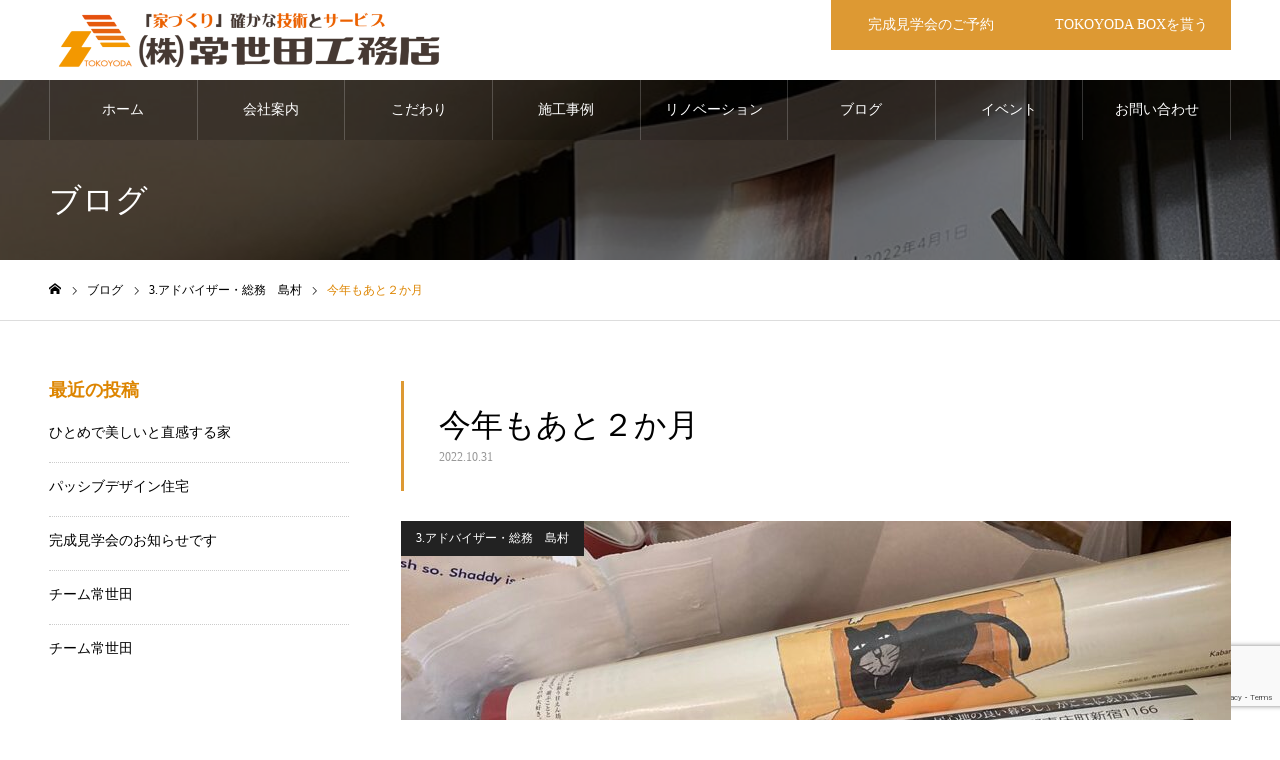

--- FILE ---
content_type: text/html; charset=UTF-8
request_url: https://tokoyoda1975.jp/two-months-left-in-the-year/2022/10/31/
body_size: 19087
content:
<!DOCTYPE html>
<html class="pc" dir="ltr" lang="ja" prefix="og: https://ogp.me/ns#">
<head>
<meta charset="UTF-8">
<!--[if IE]><meta http-equiv="X-UA-Compatible" content="IE=edge"><![endif]-->
<meta name="viewport" content="width=device-width">
<meta name="format-detection" content="telephone=no">
<meta name="description" content="今日で10月も終わりですね🎃🦇🕸早い💦早い💦今年も残り2ヶ月となりました🗓カレンダー配りリストを作っていました📑毎年、お客様のお家までお持ち致します🚙💨🤲🏻そして、毎年お客様が増えていきます🤝🏻🍀なので、行きやすいルートで作っていきます▶...">
<link rel="pingback" href="https://tokoyoda1975.jp/xmlrpc.php">
<link rel="shortcut icon" href="https://tokoyoda1975.jp/wp-content/uploads/2020/05/マークのみ.png">
<title>今年もあと２か月 - 東庄町 神栖市 銚子市 香取市周辺のデザイン住宅は常世田工務店</title>

		<!-- All in One SEO 4.9.3 - aioseo.com -->
	<meta name="description" content="今日で10月も終わりですね🎃🦇🕸早い💦早い💦今年も残り2ヶ月となりました🗓カレンダー配りリストを作っていました" />
	<meta name="robots" content="max-image-preview:large" />
	<meta name="author" content="tokoyodakoumuten"/>
	<link rel="canonical" href="https://tokoyoda1975.jp/two-months-left-in-the-year/2022/10/31/" />
	<meta name="generator" content="All in One SEO (AIOSEO) 4.9.3" />
		<meta property="og:locale" content="ja_JP" />
		<meta property="og:site_name" content="東庄町 神栖市 銚子市 香取市周辺のデザイン住宅は常世田工務店 - 東庄町の常世田工務店は創業して50年。神栖市や銚子市、香取市でも地域の気候風土に合った本物志向の住宅を自社一貫施工。小さなお子さんの健康に配慮、地震にも強い、暮らしやすい住宅を建てることをお約束致します。お問い合わせは0478-86-1875まで。" />
		<meta property="og:type" content="article" />
		<meta property="og:title" content="今年もあと２か月 - 東庄町 神栖市 銚子市 香取市周辺のデザイン住宅は常世田工務店" />
		<meta property="og:description" content="今日で10月も終わりですね🎃🦇🕸早い💦早い💦今年も残り2ヶ月となりました🗓カレンダー配りリストを作っていました" />
		<meta property="og:url" content="https://tokoyoda1975.jp/two-months-left-in-the-year/2022/10/31/" />
		<meta property="article:published_time" content="2022-10-31T06:41:43+00:00" />
		<meta property="article:modified_time" content="2022-11-04T06:56:49+00:00" />
		<meta property="article:publisher" content="https://www.facebook.com/tokoyodakoumuten" />
		<meta name="twitter:card" content="summary" />
		<meta name="twitter:site" content="@tokoyodaarchit1" />
		<meta name="twitter:title" content="今年もあと２か月 - 東庄町 神栖市 銚子市 香取市周辺のデザイン住宅は常世田工務店" />
		<meta name="twitter:description" content="今日で10月も終わりですね🎃🦇🕸早い💦早い💦今年も残り2ヶ月となりました🗓カレンダー配りリストを作っていました" />
		<meta name="twitter:creator" content="@tokoyodaarchit1" />
		<script type="application/ld+json" class="aioseo-schema">
			{"@context":"https:\/\/schema.org","@graph":[{"@type":"BlogPosting","@id":"https:\/\/tokoyoda1975.jp\/two-months-left-in-the-year\/2022\/10\/31\/#blogposting","name":"\u4eca\u5e74\u3082\u3042\u3068\uff12\u304b\u6708 - \u6771\u5e84\u753a \u795e\u6816\u5e02 \u929a\u5b50\u5e02 \u9999\u53d6\u5e02\u5468\u8fba\u306e\u30c7\u30b6\u30a4\u30f3\u4f4f\u5b85\u306f\u5e38\u4e16\u7530\u5de5\u52d9\u5e97","headline":"\u4eca\u5e74\u3082\u3042\u3068\uff12\u304b\u6708","author":{"@id":"https:\/\/tokoyoda1975.jp\/author\/tokoyodakoumuten\/#author"},"publisher":{"@id":"https:\/\/tokoyoda1975.jp\/#organization"},"image":{"@type":"ImageObject","url":"https:\/\/tokoyoda1975.jp\/wp-content\/uploads\/2022\/11\/313431499_625100875847151_6709050972882085106_n.jpg","width":1200,"height":900},"datePublished":"2022-10-31T15:41:43+09:00","dateModified":"2022-11-04T15:56:49+09:00","inLanguage":"ja","mainEntityOfPage":{"@id":"https:\/\/tokoyoda1975.jp\/two-months-left-in-the-year\/2022\/10\/31\/#webpage"},"isPartOf":{"@id":"https:\/\/tokoyoda1975.jp\/two-months-left-in-the-year\/2022\/10\/31\/#webpage"},"articleSection":"3.\u30a2\u30c9\u30d0\u30a4\u30b6\u30fc\u30fb\u7dcf\u52d9\u3000\u5cf6\u6751"},{"@type":"BreadcrumbList","@id":"https:\/\/tokoyoda1975.jp\/two-months-left-in-the-year\/2022\/10\/31\/#breadcrumblist","itemListElement":[{"@type":"ListItem","@id":"https:\/\/tokoyoda1975.jp#listItem","position":1,"name":"\u30db\u30fc\u30e0","item":"https:\/\/tokoyoda1975.jp","nextItem":{"@type":"ListItem","@id":"https:\/\/tokoyoda1975.jp\/category\/3-advisor-shimamura\/#listItem","name":"3.\u30a2\u30c9\u30d0\u30a4\u30b6\u30fc\u30fb\u7dcf\u52d9\u3000\u5cf6\u6751"}},{"@type":"ListItem","@id":"https:\/\/tokoyoda1975.jp\/category\/3-advisor-shimamura\/#listItem","position":2,"name":"3.\u30a2\u30c9\u30d0\u30a4\u30b6\u30fc\u30fb\u7dcf\u52d9\u3000\u5cf6\u6751","item":"https:\/\/tokoyoda1975.jp\/category\/3-advisor-shimamura\/","nextItem":{"@type":"ListItem","@id":"https:\/\/tokoyoda1975.jp\/two-months-left-in-the-year\/2022\/10\/31\/#listItem","name":"\u4eca\u5e74\u3082\u3042\u3068\uff12\u304b\u6708"},"previousItem":{"@type":"ListItem","@id":"https:\/\/tokoyoda1975.jp#listItem","name":"\u30db\u30fc\u30e0"}},{"@type":"ListItem","@id":"https:\/\/tokoyoda1975.jp\/two-months-left-in-the-year\/2022\/10\/31\/#listItem","position":3,"name":"\u4eca\u5e74\u3082\u3042\u3068\uff12\u304b\u6708","previousItem":{"@type":"ListItem","@id":"https:\/\/tokoyoda1975.jp\/category\/3-advisor-shimamura\/#listItem","name":"3.\u30a2\u30c9\u30d0\u30a4\u30b6\u30fc\u30fb\u7dcf\u52d9\u3000\u5cf6\u6751"}}]},{"@type":"Organization","@id":"https:\/\/tokoyoda1975.jp\/#organization","name":"\u6771\u5e84\u753a \u795e\u6816\u5e02 \u929a\u5b50\u5e02 \u9999\u53d6\u5e02\u5468\u8fba\u306e\u30c7\u30b6\u30a4\u30f3\u4f4f\u5b85\u306f\u5e38\u4e16\u7530\u5de5\u52d9\u5e97","description":"\u6771\u5e84\u753a\u306e\u5e38\u4e16\u7530\u5de5\u52d9\u5e97\u306f\u5275\u696d\u3057\u306650\u5e74\u3002\u795e\u6816\u5e02\u3084\u929a\u5b50\u5e02\u3001\u9999\u53d6\u5e02\u3067\u3082\u5730\u57df\u306e\u6c17\u5019\u98a8\u571f\u306b\u5408\u3063\u305f\u672c\u7269\u5fd7\u5411\u306e\u4f4f\u5b85\u3092\u81ea\u793e\u4e00\u8cab\u65bd\u5de5\u3002\u5c0f\u3055\u306a\u304a\u5b50\u3055\u3093\u306e\u5065\u5eb7\u306b\u914d\u616e\u3001\u5730\u9707\u306b\u3082\u5f37\u3044\u3001\u66ae\u3089\u3057\u3084\u3059\u3044\u4f4f\u5b85\u3092\u5efa\u3066\u308b\u3053\u3068\u3092\u304a\u7d04\u675f\u81f4\u3057\u307e\u3059\u3002\u304a\u554f\u3044\u5408\u308f\u305b\u306f0478-86-1875\u307e\u3067\u3002","url":"https:\/\/tokoyoda1975.jp\/","telephone":"+81478861875","logo":{"@type":"ImageObject","url":"https:\/\/tokoyoda1975.jp\/wp-content\/uploads\/2020\/05\/\u30de\u30fc\u30af\u30fb\u5de5\u52d9\u5e97-e1589644410707.png","@id":"https:\/\/tokoyoda1975.jp\/two-months-left-in-the-year\/2022\/10\/31\/#organizationLogo","width":500,"height":334,"caption":"\u5e38\u4e16\u7530\u5de5\u52d9\u5e97\u30de\u30fc\u30af"},"image":{"@id":"https:\/\/tokoyoda1975.jp\/two-months-left-in-the-year\/2022\/10\/31\/#organizationLogo"},"sameAs":["https:\/\/www.facebook.com\/tokoyodakoumuten","https:\/\/twitter.com\/tokoyodaarchit1","https:\/\/www.instagram.com\/tokoyoda__architecture\/","https:\/\/www.youtube.com\/user\/shi1129jp\/"]},{"@type":"Person","@id":"https:\/\/tokoyoda1975.jp\/author\/tokoyodakoumuten\/#author","url":"https:\/\/tokoyoda1975.jp\/author\/tokoyodakoumuten\/","name":"tokoyodakoumuten","image":{"@type":"ImageObject","@id":"https:\/\/tokoyoda1975.jp\/two-months-left-in-the-year\/2022\/10\/31\/#authorImage","url":"https:\/\/secure.gravatar.com\/avatar\/c9ccebe5d53dff0fdc3591151456f5ac558caf4ae98e806ddbd57a870ee4cd0d?s=96&d=mm&r=g","width":96,"height":96,"caption":"tokoyodakoumuten"}},{"@type":"WebPage","@id":"https:\/\/tokoyoda1975.jp\/two-months-left-in-the-year\/2022\/10\/31\/#webpage","url":"https:\/\/tokoyoda1975.jp\/two-months-left-in-the-year\/2022\/10\/31\/","name":"\u4eca\u5e74\u3082\u3042\u3068\uff12\u304b\u6708 - \u6771\u5e84\u753a \u795e\u6816\u5e02 \u929a\u5b50\u5e02 \u9999\u53d6\u5e02\u5468\u8fba\u306e\u30c7\u30b6\u30a4\u30f3\u4f4f\u5b85\u306f\u5e38\u4e16\u7530\u5de5\u52d9\u5e97","description":"\u4eca\u65e5\u306710\u6708\u3082\u7d42\u308f\u308a\u3067\u3059\u306d\ud83c\udf83\ud83e\udd87\ud83d\udd78\u65e9\u3044\ud83d\udca6\u65e9\u3044\ud83d\udca6\u4eca\u5e74\u3082\u6b8b\u308a2\u30f6\u6708\u3068\u306a\u308a\u307e\u3057\u305f\ud83d\uddd3\u30ab\u30ec\u30f3\u30c0\u30fc\u914d\u308a\u30ea\u30b9\u30c8\u3092\u4f5c\u3063\u3066\u3044\u307e\u3057\u305f","inLanguage":"ja","isPartOf":{"@id":"https:\/\/tokoyoda1975.jp\/#website"},"breadcrumb":{"@id":"https:\/\/tokoyoda1975.jp\/two-months-left-in-the-year\/2022\/10\/31\/#breadcrumblist"},"author":{"@id":"https:\/\/tokoyoda1975.jp\/author\/tokoyodakoumuten\/#author"},"creator":{"@id":"https:\/\/tokoyoda1975.jp\/author\/tokoyodakoumuten\/#author"},"image":{"@type":"ImageObject","url":"https:\/\/tokoyoda1975.jp\/wp-content\/uploads\/2022\/11\/313431499_625100875847151_6709050972882085106_n.jpg","@id":"https:\/\/tokoyoda1975.jp\/two-months-left-in-the-year\/2022\/10\/31\/#mainImage","width":1200,"height":900},"primaryImageOfPage":{"@id":"https:\/\/tokoyoda1975.jp\/two-months-left-in-the-year\/2022\/10\/31\/#mainImage"},"datePublished":"2022-10-31T15:41:43+09:00","dateModified":"2022-11-04T15:56:49+09:00"},{"@type":"WebSite","@id":"https:\/\/tokoyoda1975.jp\/#website","url":"https:\/\/tokoyoda1975.jp\/","name":"\u6771\u5e84\u753a \u795e\u6816\u5e02 \u929a\u5b50\u5e02 \u9999\u53d6\u5e02\u5468\u8fba\u306e\u30c7\u30b6\u30a4\u30f3\u4f4f\u5b85\u306f\u5e38\u4e16\u7530\u5de5\u52d9\u5e97","description":"\u6771\u5e84\u753a\u306e\u5e38\u4e16\u7530\u5de5\u52d9\u5e97\u306f\u5275\u696d\u3057\u306650\u5e74\u3002\u795e\u6816\u5e02\u3084\u929a\u5b50\u5e02\u3001\u9999\u53d6\u5e02\u3067\u3082\u5730\u57df\u306e\u6c17\u5019\u98a8\u571f\u306b\u5408\u3063\u305f\u672c\u7269\u5fd7\u5411\u306e\u4f4f\u5b85\u3092\u81ea\u793e\u4e00\u8cab\u65bd\u5de5\u3002\u5c0f\u3055\u306a\u304a\u5b50\u3055\u3093\u306e\u5065\u5eb7\u306b\u914d\u616e\u3001\u5730\u9707\u306b\u3082\u5f37\u3044\u3001\u66ae\u3089\u3057\u3084\u3059\u3044\u4f4f\u5b85\u3092\u5efa\u3066\u308b\u3053\u3068\u3092\u304a\u7d04\u675f\u81f4\u3057\u307e\u3059\u3002\u304a\u554f\u3044\u5408\u308f\u305b\u306f0478-86-1875\u307e\u3067\u3002","inLanguage":"ja","publisher":{"@id":"https:\/\/tokoyoda1975.jp\/#organization"}}]}
		</script>
		<!-- All in One SEO -->

<link rel='dns-prefetch' href='//www.googletagmanager.com' />
<link rel="alternate" type="application/rss+xml" title="東庄町 神栖市 銚子市 香取市周辺のデザイン住宅は常世田工務店 &raquo; フィード" href="https://tokoyoda1975.jp/feed/" />
<link rel="alternate" type="application/rss+xml" title="東庄町 神栖市 銚子市 香取市周辺のデザイン住宅は常世田工務店 &raquo; コメントフィード" href="https://tokoyoda1975.jp/comments/feed/" />
<link rel="alternate" type="application/rss+xml" title="東庄町 神栖市 銚子市 香取市周辺のデザイン住宅は常世田工務店 &raquo; 今年もあと２か月 のコメントのフィード" href="https://tokoyoda1975.jp/two-months-left-in-the-year/2022/10/31/feed/" />
<link rel="alternate" title="oEmbed (JSON)" type="application/json+oembed" href="https://tokoyoda1975.jp/wp-json/oembed/1.0/embed?url=https%3A%2F%2Ftokoyoda1975.jp%2Ftwo-months-left-in-the-year%2F2022%2F10%2F31%2F" />
<link rel="alternate" title="oEmbed (XML)" type="text/xml+oembed" href="https://tokoyoda1975.jp/wp-json/oembed/1.0/embed?url=https%3A%2F%2Ftokoyoda1975.jp%2Ftwo-months-left-in-the-year%2F2022%2F10%2F31%2F&#038;format=xml" />
		<!-- This site uses the Google Analytics by MonsterInsights plugin v9.11.1 - Using Analytics tracking - https://www.monsterinsights.com/ -->
		<!-- Note: MonsterInsights is not currently configured on this site. The site owner needs to authenticate with Google Analytics in the MonsterInsights settings panel. -->
					<!-- No tracking code set -->
				<!-- / Google Analytics by MonsterInsights -->
		<style id='wp-img-auto-sizes-contain-inline-css' type='text/css'>
img:is([sizes=auto i],[sizes^="auto," i]){contain-intrinsic-size:3000px 1500px}
/*# sourceURL=wp-img-auto-sizes-contain-inline-css */
</style>
<link rel='stylesheet' id='style-css' href='https://tokoyoda1975.jp/wp-content/themes/noel_tcd072/style.css?ver=1.10' type='text/css' media='all' />
<style id='wp-emoji-styles-inline-css' type='text/css'>

	img.wp-smiley, img.emoji {
		display: inline !important;
		border: none !important;
		box-shadow: none !important;
		height: 1em !important;
		width: 1em !important;
		margin: 0 0.07em !important;
		vertical-align: -0.1em !important;
		background: none !important;
		padding: 0 !important;
	}
/*# sourceURL=wp-emoji-styles-inline-css */
</style>
<style id='wp-block-library-inline-css' type='text/css'>
:root{--wp-block-synced-color:#7a00df;--wp-block-synced-color--rgb:122,0,223;--wp-bound-block-color:var(--wp-block-synced-color);--wp-editor-canvas-background:#ddd;--wp-admin-theme-color:#007cba;--wp-admin-theme-color--rgb:0,124,186;--wp-admin-theme-color-darker-10:#006ba1;--wp-admin-theme-color-darker-10--rgb:0,107,160.5;--wp-admin-theme-color-darker-20:#005a87;--wp-admin-theme-color-darker-20--rgb:0,90,135;--wp-admin-border-width-focus:2px}@media (min-resolution:192dpi){:root{--wp-admin-border-width-focus:1.5px}}.wp-element-button{cursor:pointer}:root .has-very-light-gray-background-color{background-color:#eee}:root .has-very-dark-gray-background-color{background-color:#313131}:root .has-very-light-gray-color{color:#eee}:root .has-very-dark-gray-color{color:#313131}:root .has-vivid-green-cyan-to-vivid-cyan-blue-gradient-background{background:linear-gradient(135deg,#00d084,#0693e3)}:root .has-purple-crush-gradient-background{background:linear-gradient(135deg,#34e2e4,#4721fb 50%,#ab1dfe)}:root .has-hazy-dawn-gradient-background{background:linear-gradient(135deg,#faaca8,#dad0ec)}:root .has-subdued-olive-gradient-background{background:linear-gradient(135deg,#fafae1,#67a671)}:root .has-atomic-cream-gradient-background{background:linear-gradient(135deg,#fdd79a,#004a59)}:root .has-nightshade-gradient-background{background:linear-gradient(135deg,#330968,#31cdcf)}:root .has-midnight-gradient-background{background:linear-gradient(135deg,#020381,#2874fc)}:root{--wp--preset--font-size--normal:16px;--wp--preset--font-size--huge:42px}.has-regular-font-size{font-size:1em}.has-larger-font-size{font-size:2.625em}.has-normal-font-size{font-size:var(--wp--preset--font-size--normal)}.has-huge-font-size{font-size:var(--wp--preset--font-size--huge)}.has-text-align-center{text-align:center}.has-text-align-left{text-align:left}.has-text-align-right{text-align:right}.has-fit-text{white-space:nowrap!important}#end-resizable-editor-section{display:none}.aligncenter{clear:both}.items-justified-left{justify-content:flex-start}.items-justified-center{justify-content:center}.items-justified-right{justify-content:flex-end}.items-justified-space-between{justify-content:space-between}.screen-reader-text{border:0;clip-path:inset(50%);height:1px;margin:-1px;overflow:hidden;padding:0;position:absolute;width:1px;word-wrap:normal!important}.screen-reader-text:focus{background-color:#ddd;clip-path:none;color:#444;display:block;font-size:1em;height:auto;left:5px;line-height:normal;padding:15px 23px 14px;text-decoration:none;top:5px;width:auto;z-index:100000}html :where(.has-border-color){border-style:solid}html :where([style*=border-top-color]){border-top-style:solid}html :where([style*=border-right-color]){border-right-style:solid}html :where([style*=border-bottom-color]){border-bottom-style:solid}html :where([style*=border-left-color]){border-left-style:solid}html :where([style*=border-width]){border-style:solid}html :where([style*=border-top-width]){border-top-style:solid}html :where([style*=border-right-width]){border-right-style:solid}html :where([style*=border-bottom-width]){border-bottom-style:solid}html :where([style*=border-left-width]){border-left-style:solid}html :where(img[class*=wp-image-]){height:auto;max-width:100%}:where(figure){margin:0 0 1em}html :where(.is-position-sticky){--wp-admin--admin-bar--position-offset:var(--wp-admin--admin-bar--height,0px)}@media screen and (max-width:600px){html :where(.is-position-sticky){--wp-admin--admin-bar--position-offset:0px}}

/*# sourceURL=wp-block-library-inline-css */
</style><style id='global-styles-inline-css' type='text/css'>
:root{--wp--preset--aspect-ratio--square: 1;--wp--preset--aspect-ratio--4-3: 4/3;--wp--preset--aspect-ratio--3-4: 3/4;--wp--preset--aspect-ratio--3-2: 3/2;--wp--preset--aspect-ratio--2-3: 2/3;--wp--preset--aspect-ratio--16-9: 16/9;--wp--preset--aspect-ratio--9-16: 9/16;--wp--preset--color--black: #000000;--wp--preset--color--cyan-bluish-gray: #abb8c3;--wp--preset--color--white: #ffffff;--wp--preset--color--pale-pink: #f78da7;--wp--preset--color--vivid-red: #cf2e2e;--wp--preset--color--luminous-vivid-orange: #ff6900;--wp--preset--color--luminous-vivid-amber: #fcb900;--wp--preset--color--light-green-cyan: #7bdcb5;--wp--preset--color--vivid-green-cyan: #00d084;--wp--preset--color--pale-cyan-blue: #8ed1fc;--wp--preset--color--vivid-cyan-blue: #0693e3;--wp--preset--color--vivid-purple: #9b51e0;--wp--preset--gradient--vivid-cyan-blue-to-vivid-purple: linear-gradient(135deg,rgb(6,147,227) 0%,rgb(155,81,224) 100%);--wp--preset--gradient--light-green-cyan-to-vivid-green-cyan: linear-gradient(135deg,rgb(122,220,180) 0%,rgb(0,208,130) 100%);--wp--preset--gradient--luminous-vivid-amber-to-luminous-vivid-orange: linear-gradient(135deg,rgb(252,185,0) 0%,rgb(255,105,0) 100%);--wp--preset--gradient--luminous-vivid-orange-to-vivid-red: linear-gradient(135deg,rgb(255,105,0) 0%,rgb(207,46,46) 100%);--wp--preset--gradient--very-light-gray-to-cyan-bluish-gray: linear-gradient(135deg,rgb(238,238,238) 0%,rgb(169,184,195) 100%);--wp--preset--gradient--cool-to-warm-spectrum: linear-gradient(135deg,rgb(74,234,220) 0%,rgb(151,120,209) 20%,rgb(207,42,186) 40%,rgb(238,44,130) 60%,rgb(251,105,98) 80%,rgb(254,248,76) 100%);--wp--preset--gradient--blush-light-purple: linear-gradient(135deg,rgb(255,206,236) 0%,rgb(152,150,240) 100%);--wp--preset--gradient--blush-bordeaux: linear-gradient(135deg,rgb(254,205,165) 0%,rgb(254,45,45) 50%,rgb(107,0,62) 100%);--wp--preset--gradient--luminous-dusk: linear-gradient(135deg,rgb(255,203,112) 0%,rgb(199,81,192) 50%,rgb(65,88,208) 100%);--wp--preset--gradient--pale-ocean: linear-gradient(135deg,rgb(255,245,203) 0%,rgb(182,227,212) 50%,rgb(51,167,181) 100%);--wp--preset--gradient--electric-grass: linear-gradient(135deg,rgb(202,248,128) 0%,rgb(113,206,126) 100%);--wp--preset--gradient--midnight: linear-gradient(135deg,rgb(2,3,129) 0%,rgb(40,116,252) 100%);--wp--preset--font-size--small: 13px;--wp--preset--font-size--medium: 20px;--wp--preset--font-size--large: 36px;--wp--preset--font-size--x-large: 42px;--wp--preset--spacing--20: 0.44rem;--wp--preset--spacing--30: 0.67rem;--wp--preset--spacing--40: 1rem;--wp--preset--spacing--50: 1.5rem;--wp--preset--spacing--60: 2.25rem;--wp--preset--spacing--70: 3.38rem;--wp--preset--spacing--80: 5.06rem;--wp--preset--shadow--natural: 6px 6px 9px rgba(0, 0, 0, 0.2);--wp--preset--shadow--deep: 12px 12px 50px rgba(0, 0, 0, 0.4);--wp--preset--shadow--sharp: 6px 6px 0px rgba(0, 0, 0, 0.2);--wp--preset--shadow--outlined: 6px 6px 0px -3px rgb(255, 255, 255), 6px 6px rgb(0, 0, 0);--wp--preset--shadow--crisp: 6px 6px 0px rgb(0, 0, 0);}:where(.is-layout-flex){gap: 0.5em;}:where(.is-layout-grid){gap: 0.5em;}body .is-layout-flex{display: flex;}.is-layout-flex{flex-wrap: wrap;align-items: center;}.is-layout-flex > :is(*, div){margin: 0;}body .is-layout-grid{display: grid;}.is-layout-grid > :is(*, div){margin: 0;}:where(.wp-block-columns.is-layout-flex){gap: 2em;}:where(.wp-block-columns.is-layout-grid){gap: 2em;}:where(.wp-block-post-template.is-layout-flex){gap: 1.25em;}:where(.wp-block-post-template.is-layout-grid){gap: 1.25em;}.has-black-color{color: var(--wp--preset--color--black) !important;}.has-cyan-bluish-gray-color{color: var(--wp--preset--color--cyan-bluish-gray) !important;}.has-white-color{color: var(--wp--preset--color--white) !important;}.has-pale-pink-color{color: var(--wp--preset--color--pale-pink) !important;}.has-vivid-red-color{color: var(--wp--preset--color--vivid-red) !important;}.has-luminous-vivid-orange-color{color: var(--wp--preset--color--luminous-vivid-orange) !important;}.has-luminous-vivid-amber-color{color: var(--wp--preset--color--luminous-vivid-amber) !important;}.has-light-green-cyan-color{color: var(--wp--preset--color--light-green-cyan) !important;}.has-vivid-green-cyan-color{color: var(--wp--preset--color--vivid-green-cyan) !important;}.has-pale-cyan-blue-color{color: var(--wp--preset--color--pale-cyan-blue) !important;}.has-vivid-cyan-blue-color{color: var(--wp--preset--color--vivid-cyan-blue) !important;}.has-vivid-purple-color{color: var(--wp--preset--color--vivid-purple) !important;}.has-black-background-color{background-color: var(--wp--preset--color--black) !important;}.has-cyan-bluish-gray-background-color{background-color: var(--wp--preset--color--cyan-bluish-gray) !important;}.has-white-background-color{background-color: var(--wp--preset--color--white) !important;}.has-pale-pink-background-color{background-color: var(--wp--preset--color--pale-pink) !important;}.has-vivid-red-background-color{background-color: var(--wp--preset--color--vivid-red) !important;}.has-luminous-vivid-orange-background-color{background-color: var(--wp--preset--color--luminous-vivid-orange) !important;}.has-luminous-vivid-amber-background-color{background-color: var(--wp--preset--color--luminous-vivid-amber) !important;}.has-light-green-cyan-background-color{background-color: var(--wp--preset--color--light-green-cyan) !important;}.has-vivid-green-cyan-background-color{background-color: var(--wp--preset--color--vivid-green-cyan) !important;}.has-pale-cyan-blue-background-color{background-color: var(--wp--preset--color--pale-cyan-blue) !important;}.has-vivid-cyan-blue-background-color{background-color: var(--wp--preset--color--vivid-cyan-blue) !important;}.has-vivid-purple-background-color{background-color: var(--wp--preset--color--vivid-purple) !important;}.has-black-border-color{border-color: var(--wp--preset--color--black) !important;}.has-cyan-bluish-gray-border-color{border-color: var(--wp--preset--color--cyan-bluish-gray) !important;}.has-white-border-color{border-color: var(--wp--preset--color--white) !important;}.has-pale-pink-border-color{border-color: var(--wp--preset--color--pale-pink) !important;}.has-vivid-red-border-color{border-color: var(--wp--preset--color--vivid-red) !important;}.has-luminous-vivid-orange-border-color{border-color: var(--wp--preset--color--luminous-vivid-orange) !important;}.has-luminous-vivid-amber-border-color{border-color: var(--wp--preset--color--luminous-vivid-amber) !important;}.has-light-green-cyan-border-color{border-color: var(--wp--preset--color--light-green-cyan) !important;}.has-vivid-green-cyan-border-color{border-color: var(--wp--preset--color--vivid-green-cyan) !important;}.has-pale-cyan-blue-border-color{border-color: var(--wp--preset--color--pale-cyan-blue) !important;}.has-vivid-cyan-blue-border-color{border-color: var(--wp--preset--color--vivid-cyan-blue) !important;}.has-vivid-purple-border-color{border-color: var(--wp--preset--color--vivid-purple) !important;}.has-vivid-cyan-blue-to-vivid-purple-gradient-background{background: var(--wp--preset--gradient--vivid-cyan-blue-to-vivid-purple) !important;}.has-light-green-cyan-to-vivid-green-cyan-gradient-background{background: var(--wp--preset--gradient--light-green-cyan-to-vivid-green-cyan) !important;}.has-luminous-vivid-amber-to-luminous-vivid-orange-gradient-background{background: var(--wp--preset--gradient--luminous-vivid-amber-to-luminous-vivid-orange) !important;}.has-luminous-vivid-orange-to-vivid-red-gradient-background{background: var(--wp--preset--gradient--luminous-vivid-orange-to-vivid-red) !important;}.has-very-light-gray-to-cyan-bluish-gray-gradient-background{background: var(--wp--preset--gradient--very-light-gray-to-cyan-bluish-gray) !important;}.has-cool-to-warm-spectrum-gradient-background{background: var(--wp--preset--gradient--cool-to-warm-spectrum) !important;}.has-blush-light-purple-gradient-background{background: var(--wp--preset--gradient--blush-light-purple) !important;}.has-blush-bordeaux-gradient-background{background: var(--wp--preset--gradient--blush-bordeaux) !important;}.has-luminous-dusk-gradient-background{background: var(--wp--preset--gradient--luminous-dusk) !important;}.has-pale-ocean-gradient-background{background: var(--wp--preset--gradient--pale-ocean) !important;}.has-electric-grass-gradient-background{background: var(--wp--preset--gradient--electric-grass) !important;}.has-midnight-gradient-background{background: var(--wp--preset--gradient--midnight) !important;}.has-small-font-size{font-size: var(--wp--preset--font-size--small) !important;}.has-medium-font-size{font-size: var(--wp--preset--font-size--medium) !important;}.has-large-font-size{font-size: var(--wp--preset--font-size--large) !important;}.has-x-large-font-size{font-size: var(--wp--preset--font-size--x-large) !important;}
/*# sourceURL=global-styles-inline-css */
</style>

<style id='classic-theme-styles-inline-css' type='text/css'>
/*! This file is auto-generated */
.wp-block-button__link{color:#fff;background-color:#32373c;border-radius:9999px;box-shadow:none;text-decoration:none;padding:calc(.667em + 2px) calc(1.333em + 2px);font-size:1.125em}.wp-block-file__button{background:#32373c;color:#fff;text-decoration:none}
/*# sourceURL=/wp-includes/css/classic-themes.min.css */
</style>
<link rel='stylesheet' id='contact-form-7-css' href='https://tokoyoda1975.jp/wp-content/plugins/contact-form-7/includes/css/styles.css?ver=6.1.4' type='text/css' media='all' />
<link rel='stylesheet' id='wp-block-paragraph-css' href='https://tokoyoda1975.jp/wp-includes/blocks/paragraph/style.min.css?ver=6.9' type='text/css' media='all' />
<!--n2css--><!--n2js--><script type="text/javascript" src="https://tokoyoda1975.jp/wp-includes/js/jquery/jquery.min.js?ver=3.7.1" id="jquery-core-js"></script>
<script type="text/javascript" src="https://tokoyoda1975.jp/wp-includes/js/jquery/jquery-migrate.min.js?ver=3.4.1" id="jquery-migrate-js"></script>
<link rel="https://api.w.org/" href="https://tokoyoda1975.jp/wp-json/" /><link rel="alternate" title="JSON" type="application/json" href="https://tokoyoda1975.jp/wp-json/wp/v2/posts/6780" /><link rel='shortlink' href='https://tokoyoda1975.jp/?p=6780' />
<meta name="generator" content="Site Kit by Google 1.170.0" />
<link rel="stylesheet" href="https://tokoyoda1975.jp/wp-content/themes/noel_tcd072/css/design-plus.css?ver=1.10">
<link rel="stylesheet" href="https://tokoyoda1975.jp/wp-content/themes/noel_tcd072/css/sns-botton.css?ver=1.10">
<link rel="stylesheet" media="screen and (max-width:1250px)" href="https://tokoyoda1975.jp/wp-content/themes/noel_tcd072/css/responsive.css?ver=1.10">
<link rel="stylesheet" media="screen and (max-width:1250px)" href="https://tokoyoda1975.jp/wp-content/themes/noel_tcd072/css/footer-bar.css?ver=1.10">

<script src="https://tokoyoda1975.jp/wp-content/themes/noel_tcd072/js/jquery.easing.1.4.js?ver=1.10"></script>
<script src="https://tokoyoda1975.jp/wp-content/themes/noel_tcd072/js/jscript.js?ver=1.10"></script>
<script src="https://tokoyoda1975.jp/wp-content/themes/noel_tcd072/js/comment.js?ver=1.10"></script>


<link rel="stylesheet" href="https://tokoyoda1975.jp/wp-content/themes/noel_tcd072/js/perfect-scrollbar.css?ver=1.10">
<script src="https://tokoyoda1975.jp/wp-content/themes/noel_tcd072/js/perfect-scrollbar.min.js?ver=1.10"></script>

<script src="https://tokoyoda1975.jp/wp-content/themes/noel_tcd072/js/jquery.cookie.js?ver=1.10"></script>

<script src="https://tokoyoda1975.jp/wp-content/themes/noel_tcd072/js/header_fix_mobile.js?ver=1.10"></script>

<style type="text/css">

body, input, textarea { font-family: "Times New Roman" , "游明朝" , "Yu Mincho" , "游明朝体" , "YuMincho" , "ヒラギノ明朝 Pro W3" , "Hiragino Mincho Pro" , "HiraMinProN-W3" , "HGS明朝E" , "ＭＳ Ｐ明朝" , "MS PMincho" , serif; }

.rich_font, .p-vertical { font-family: "Times New Roman" , "游明朝" , "Yu Mincho" , "游明朝体" , "YuMincho" , "ヒラギノ明朝 Pro W3" , "Hiragino Mincho Pro" , "HiraMinProN-W3" , "HGS明朝E" , "ＭＳ Ｐ明朝" , "MS PMincho" , serif; font-weight:500; }

.rich_font_type1 { font-family: Arial, "Hiragino Kaku Gothic ProN", "ヒラギノ角ゴ ProN W3", "メイリオ", Meiryo, sans-serif; }
.rich_font_type2 { font-family: "Hiragino Sans", "ヒラギノ角ゴ ProN", "Hiragino Kaku Gothic ProN", "游ゴシック", YuGothic, "メイリオ", Meiryo, sans-serif; font-weight:500; }
.rich_font_type3 { font-family: "Times New Roman" , "游明朝" , "Yu Mincho" , "游明朝体" , "YuMincho" , "ヒラギノ明朝 Pro W3" , "Hiragino Mincho Pro" , "HiraMinProN-W3" , "HGS明朝E" , "ＭＳ Ｐ明朝" , "MS PMincho" , serif; font-weight:500; }

.post_content, #next_prev_post { font-family: Arial, "Hiragino Kaku Gothic ProN", "ヒラギノ角ゴ ProN W3", "メイリオ", Meiryo, sans-serif; }

.home #header_top { background:rgba(255,255,255,1); }
#header_top { background:rgba(255,255,255,1); }
#header_logo a { color:#000000; }
.pc #global_menu { background:rgba(0,0,0,0.2); }
.pc #global_menu > ul { border-left:1px solid rgba(255,255,255,0.2); }
.pc #global_menu > ul > li { border-right:1px solid rgba(255,255,255,0.2); }
.pc #global_menu > ul > li > a, .pc #global_menu ul ul li.menu-item-has-children > a:before { color:#ffffff; }
.pc #global_menu > ul > li > a:after { background:#dd9933; }
.pc #global_menu ul ul a { color:#ffffff; background:#dd9933; }
.pc #global_menu ul ul a:hover { background:#dd9933; }
.pc .header_fix #global_menu { background:rgba(0,0,0,0.5); }
.pc .header_fix #global_menu > ul { border-left:1px solid rgba(255,255,255,0.5); }
.pc .header_fix #global_menu > ul > li { border-right:1px solid rgba(255,255,255,0.5); }
.mobile #mobile_menu { background:#222222; }
.mobile #global_menu a { color:#ffffff !important; background:#222222; border-bottom:1px solid #444444; }
.mobile #global_menu li li a { background:#333333; }
.mobile #global_menu a:hover, #mobile_menu .close_button:hover, #mobile_menu #global_menu .child_menu_button:hover { color:#ffffff !important; background:#dd9933; }
.megamenu_clinic_list1 { border-color:#dddddd; background:#ffffff; }
.megamenu_clinic_list1 a { background:#ffffff; }
.megamenu_clinic_list1 ol, .megamenu_clinic_list1 li { border-color:#dddddd; }
.megamenu_clinic_list1 .title { color:#dd9933; }
.megamenu_clinic_list2 { border-color:#dddddd; background:#ffffff; }
.megamenu_clinic_list2 a { background:#ffffff; }
.megamenu_clinic_list2_inner, .megamenu_clinic_list2 ol, .megamenu_clinic_list2 li { border-color:#dddddd; }
.megamenu_clinic_list2 .headline, .megamenu_clinic_list2 .title { color:#dd9933; }
.megamenu_clinic_list2 .link_button a { color:#FFFFFF; background:#222222; }
.megamenu_clinic_list2 .link_button a:hover { color:#FFFFFF; background:#dd9933; }
.megamenu_campaign_list { background:#f4f4f5; }
.megamenu_campaign_list .post_list_area, .megamenu_campaign_list .menu_area a:hover, .megamenu_campaign_list .menu_area li.active a { background:#ffffff; }
.megamenu_campaign_list .menu_area a { background:#dd9933; }
.megamenu_campaign_list .menu_area a:hover, .megamenu_campaign_list .menu_area li.active a { color:#dd9933; }
.pc .header_fix #header_top { background:rgba(255,255,255,0.8); }
.header_fix #header_logo a { color:#000000 !important; }
#header_button .button1 a, #footer_button .button1 a { color:#FFFFFF; background:#dd9933; }
#header_button .button1 a:hover, #footer_button .button1 a:hover { color:#FFFFFF; background:#000000; }
#header_button .button2 a, #footer_button .button2 a { color:#FFFFFF; background:#dd9933; }
#header_button .button2 a:hover, #footer_button .button2 a:hover { color:#FFFFFF; background:#000000; }
#footer_info_content1 .button a { color:#FFFFFF; background:#000000; }
#footer_info_content1 .button a:hover { color:#FFFFFF; background:#dd9933; }
#footer_info_content2 .button a { color:#FFFFFF; background:#000000; }
#footer_info_content2 .button a:hover { color:#FFFFFF; background:#dd9933; }
#footer_banner .title { color:#000000; font-size:20px; }
#footer_menu_area, #footer_menu_area a, #footer_menu .footer_headline a:before { color:#000000; }
#footer_menu_area .footer_headline a { color:#dd9933; }
#footer_menu_area a:hover, #footer_menu .footer_headline a:hover:before { color:#dd9933; }
#footer_bottom, #footer_bottom a { color:#FFFFFF; }
@media screen and (max-width:950px) {
  #footer_banner .title { font-size:16px; }
}
body.single #main_col { font-size:16px; }
#page_header_catch .catch { font-size:42px; color:#dd9933; }
#page_header_catch .desc { font-size:16px; color:#ffffff; }
#page_header_catch .title { font-size:32px; color:#FFFFFF; }
#blog_list .title_area .title { font-size:20px; color:#dd9933; }
#blog_list a:hover .title_area .title { color:#cccccc; }
#blog_list .category a, #single_category a { color:#FFFFFF; background:#222222; }
#blog_list .category a:hover, #single_category a:hover { color:#FFFFFF; background:#777777; }
#post_title_area .title { font-size:32px; }
#related_post .headline { font-size:20px; color:#dd9933; }
@media screen and (max-width:950px) {
  body.single #main_col { font-size:13px; }
  #page_header_catch .catch { font-size:22px; }
  #page_header_catch .desc { font-size:14px; }
  #page_header_catch .title { font-size:20px; }
  #blog_list .title_area .title { font-size:16px; }
  #post_title_area .title { font-size:20px; }
  #related_post .headline { font-size:16px; }
}

.author_profile a.avatar img, .animate_image img, .animate_background .image {
  width:100%; height:auto;
  -webkit-transition: transform  0.75s ease;
  transition: transform  0.75s ease;
}
.author_profile a.avatar:hover img, .animate_image:hover img, .animate_background:hover .image, #index_staff_slider a:hover img {
  -webkit-transform: scale(1.2);
  transform: scale(1.2);
}




a { color:#000; }

#bread_crumb li.last span, #comment_headline, .tcd_category_list a:hover, .tcd_category_list .child_menu_button:hover, .side_headline, #faq_category li a:hover, #faq_category li.active a, #archive_service .bottom_area .sub_category li a:hover,
  #side_service_category_list a:hover, #side_service_category_list li.active > a, #side_faq_category_list a:hover, #side_faq_category_list li.active a, #side_staff_list a:hover, #side_staff_list li.active a, .cf_data_list li a:hover,
    #side_campaign_category_list a:hover, #side_campaign_category_list li.active a, #side_clinic_list a:hover, #side_clinic_list li.active a
{ color: #dd8500; }

#page_header .tab, #return_top a, #comment_tab li a:hover, #comment_tab li.active a, #comment_header #comment_closed p, #submit_comment:hover, #cancel_comment_reply a:hover, #p_readmore .button:hover,
  #wp-calendar td a:hover, #post_pagination p, #post_pagination a:hover, .page_navi span.current, .page_navi a:hover, .c-pw__btn:hover
{ background-color: #dd8500; }

#guest_info input:focus, #comment_textarea textarea:focus, .c-pw__box-input:focus
{ border-color: #dd8500; }

#comment_tab li.active a:after, #comment_header #comment_closed p:after
{ border-color:#dd8500 transparent transparent transparent; }


#header_logo a:hover, #footer a:hover, .cardlink_title a:hover, #menu_button:hover:before, #header_logo a:hover, #related_post .item a:hover, .comment a:hover, .comment_form_wrapper a:hover, #next_prev_post a:hover,
  #bread_crumb a:hover, #bread_crumb li.home a:hover:after, .author_profile a:hover, .author_profile .author_link li a:hover:before, #post_meta_bottom a:hover, #next_prev_post a:hover:before,
    #recent_news a.link:hover, #recent_news .link:hover:after, #recent_news li a:hover .title, #searchform .submit_button:hover:before, .styled_post_list1 a:hover .title_area, .styled_post_list1 a:hover .date, .p-dropdown__title:hover:after, .p-dropdown__list li a:hover
{ color: #dd9933; }
.post_content a, .custom-html-widget a { color: #ff823a; }
.post_content a:hover, .custom-html-widget a:hover { color:#888888; }
#return_top a:hover { background-color: #dd9933; }
.frost_bg:before { background:rgba(255,255,255,0.4); }
.blur_image img { filter:blur(10px); }
.campaign_cat_id15 { background:#7dbc00; }
.campaign_cat_id15:hover { background:#dd3333; }
.campaign_cat_id16 { background:#dd9933; }
.campaign_cat_id16:hover { background:#dd3333; }
.campaign_cat_id17 { background:#aac400; }
.campaign_cat_id17:hover { background:#dd3333; }
.campaign_cat_id23 { background:#009e9e; }
.campaign_cat_id23:hover { background:#dd3333; }
.campaign_cat_id14 { background:#c021ce; }
.campaign_cat_id14:hover { background:#dd3333; }
.campaign_cat_id51 { background:#eded76; }
.campaign_cat_id51:hover { background:#dd3333; }
.campaign_cat_id74 { background:#000000; }
.campaign_cat_id74:hover { background:#444444; }
.campaign_cat_id36 { background:#130068; }
.campaign_cat_id36:hover { background:#dd3333; }
#site_wrap { display:none; }
#site_loader_overlay {
  background:#ffffff;
  opacity: 1;
  position: fixed;
  top: 0px;
  left: 0px;
  width: 100%;
  height: 100%;
  width: 100vw;
  height: 100vh;
  z-index: 99999;
}
#site_loader_animation {
  width: 48px;
  height: 48px;
  font-size: 10px;
  text-indent: -9999em;
  position: fixed;
  top: 0;
  left: 0;
	right: 0;
	bottom: 0;
	margin: auto;
  border: 3px solid rgba(221,133,0,0.2);
  border-top-color: #dd8500;
  border-radius: 50%;
  -webkit-animation: loading-circle 1.1s infinite linear;
  animation: loading-circle 1.1s infinite linear;
}
@-webkit-keyframes loading-circle {
  0% { -webkit-transform: rotate(0deg); transform: rotate(0deg); }
  100% { -webkit-transform: rotate(360deg); transform: rotate(360deg); }
}
@media only screen and (max-width: 767px) {
	#site_loader_animation { width: 30px; height: 30px; }
}
@keyframes loading-circle {
  0% { -webkit-transform: rotate(0deg); transform: rotate(0deg); }
  100% { -webkit-transform: rotate(360deg); transform: rotate(360deg); }
}



</style>

<script type="text/javascript">
jQuery(document).ready(function($){

  if( $('.campaign_slider').length ){
    $('.campaign_slider').slick({
      infinite: true,
      dots: false,
      arrows: true,
      slidesToShow: 1,
      slidesToScroll: 1,
      adaptiveHeight: false,
      pauseOnHover: false,
      autoplay: true,
      fade: false,
      easing: 'easeOutExpo',
      speed: 700,
      autoplaySpeed: 7000,
      responsive: [
        {
          breakpoint: 950,
          settings: { slidesToShow: 2 }
        },
        {
          breakpoint: 550,
          settings: { slidesToShow: 1 }
        }
      ]
    });
  }

});
</script>
<link rel="icon" href="https://tokoyoda1975.jp/wp-content/uploads/2020/05/cropped-マーク・工務店-1-e1589633530955-32x32.png" sizes="32x32" />
<link rel="icon" href="https://tokoyoda1975.jp/wp-content/uploads/2020/05/cropped-マーク・工務店-1-e1589633530955-192x192.png" sizes="192x192" />
<link rel="apple-touch-icon" href="https://tokoyoda1975.jp/wp-content/uploads/2020/05/cropped-マーク・工務店-1-e1589633530955-180x180.png" />
<meta name="msapplication-TileImage" content="https://tokoyoda1975.jp/wp-content/uploads/2020/05/cropped-マーク・工務店-1-e1589633530955-270x270.png" />
<!-- Global site tag (gtag.js) - Google Analytics -->
<script async src="https://www.googletagmanager.com/gtag/js?id=G-XMLK1ZFN4K"></script>
<script>
  window.dataLayer = window.dataLayer || [];
  function gtag(){dataLayer.push(arguments);}
  gtag('js', new Date());

  gtag('config', 'G-XMLK1ZFN4K');
</script>
<link rel='stylesheet' id='slick-style-css' href='https://tokoyoda1975.jp/wp-content/themes/noel_tcd072/js/slick.css?ver=1.0.0' type='text/css' media='all' />
</head>
<body id="body" class="wp-singular post-template-default single single-post postid-6780 single-format-standard wp-theme-noel_tcd072 has_header_button use_mobile_header_fix">


<div id="container">

 <header id="header">

  <div id="header_top">
   <div id="header_top_inner">
    <div id="header_logo">
     
<div class="logo">
 <a href="https://tokoyoda1975.jp/" title="東庄町 神栖市 銚子市 香取市周辺のデザイン住宅は常世田工務店">
    <img class="pc_logo_image" src="https://tokoyoda1975.jp/wp-content/uploads/2020/05/常世田工務店-e1589644316196.png?1768506729" alt="東庄町 神栖市 銚子市 香取市周辺のデザイン住宅は常世田工務店" title="東庄町 神栖市 銚子市 香取市周辺のデザイン住宅は常世田工務店" width="400" height="66" />
      <img class="mobile_logo_image" src="https://tokoyoda1975.jp/wp-content/uploads/2020/05/常世田工務店-e1589643675878.png?1768506729" alt="東庄町 神栖市 銚子市 香取市周辺のデザイン住宅は常世田工務店" title="東庄町 神栖市 銚子市 香取市周辺のデザイン住宅は常世田工務店" width="200" height="33" />
   </a>
</div>

    </div>
        <a href="#" id="menu_button"><span>メニュー</span></a>
            <div id="header_button" class="clearfix">
          <div class="button button1">
      <a href="https://tokoyoda1975.jp/event/" target="_blank">完成見学会のご予約</a>
     </div><!-- END .header_button -->
          <div class="button button2">
      <a href="https://tokoyoda1975.jp/tokoyoda-box/" target="_blank">TOKOYODA BOXを貰う</a>
     </div><!-- END .header_button -->
         </div><!-- END #header_button -->
       </div><!-- END #header_top_inner -->
  </div><!-- END #header_top -->

    <nav id="global_menu">
   <ul id="menu-tokoyoda%e3%83%a1%e3%83%8b%e3%83%a5%e3%83%bc" class="menu"><li id="menu-item-66" class="menu-item menu-item-type-custom menu-item-object-custom menu-item-home menu-item-66"><a href="http://tokoyoda1975.jp">ホーム</a></li>
<li id="menu-item-180" class="menu-item menu-item-type-post_type_archive menu-item-object-clinic menu-item-180"><a href="https://tokoyoda1975.jp/company/" class="megamenu_button" data-megamenu="js-megamenu180">会社案内</a></li>
<li id="menu-item-83" class="menu-item menu-item-type-post_type_archive menu-item-object-service menu-item-83"><a href="https://tokoyoda1975.jp/service/">こだわり</a></li>
<li id="menu-item-93" class="menu-item menu-item-type-post_type_archive menu-item-object-campaign menu-item-has-children menu-item-93"><a href="https://tokoyoda1975.jp/construction-example/">施工事例</a>
<ul class="sub-menu">
	<li id="menu-item-1132" class="menu-item menu-item-type-taxonomy menu-item-object-campaign_category menu-item-1132"><a href="https://tokoyoda1975.jp/construction-example_category/one%e2%80%90story-house/">HIRAYA</a></li>
	<li id="menu-item-1135" class="menu-item menu-item-type-taxonomy menu-item-object-campaign_category menu-item-1135"><a href="https://tokoyoda1975.jp/construction-example_category/2ldk/">2LDK</a></li>
	<li id="menu-item-1131" class="menu-item menu-item-type-taxonomy menu-item-object-campaign_category menu-item-1131"><a href="https://tokoyoda1975.jp/construction-example_category/3ldk/">3LDK</a></li>
	<li id="menu-item-1133" class="menu-item menu-item-type-taxonomy menu-item-object-campaign_category menu-item-1133"><a href="https://tokoyoda1975.jp/construction-example_category/4ldk/">4LDK</a></li>
	<li id="menu-item-1134" class="menu-item menu-item-type-taxonomy menu-item-object-campaign_category menu-item-1134"><a href="https://tokoyoda1975.jp/construction-example_category/5ldk/">5LDK以上</a></li>
	<li id="menu-item-1971" class="menu-item menu-item-type-taxonomy menu-item-object-campaign_category menu-item-1971"><a href="https://tokoyoda1975.jp/construction-example_category/customers-voice/">お客さまの声</a></li>
</ul>
</li>
<li id="menu-item-968" class="menu-item menu-item-type-post_type_archive menu-item-object-faq menu-item-968"><a href="https://tokoyoda1975.jp/renovation/">リノベーション</a></li>
<li id="menu-item-85" class="menu-item menu-item-type-post_type menu-item-object-page current_page_parent menu-item-85"><a href="https://tokoyoda1975.jp/blog/">ブログ</a></li>
<li id="menu-item-88" class="menu-item menu-item-type-post_type_archive menu-item-object-column menu-item-has-children menu-item-88"><a href="https://tokoyoda1975.jp/event/">イベント</a>
<ul class="sub-menu">
	<li id="menu-item-2882" class="menu-item menu-item-type-taxonomy menu-item-object-column_category menu-item-2882"><a href="https://tokoyoda1975.jp/event_category/tour-reception/">完成見学会：受付中</a></li>
	<li id="menu-item-2884" class="menu-item menu-item-type-taxonomy menu-item-object-column_category menu-item-2884"><a href="https://tokoyoda1975.jp/event_category/scheduled-tour/">完成見学会：予定</a></li>
	<li id="menu-item-2883" class="menu-item menu-item-type-taxonomy menu-item-object-column_category menu-item-2883"><a href="https://tokoyoda1975.jp/event_category/end-of-tour/">完成見学会：終了</a></li>
</ul>
</li>
<li id="menu-item-340" class="menu-item menu-item-type-post_type menu-item-object-page menu-item-340"><a href="https://tokoyoda1975.jp/inquiry/">お問い合わせ</a></li>
</ul>  </nav>
  
 </header>


 <div class="megamenu_clinic_list2" id="js-megamenu180">
 <div class="megamenu_clinic_list2_inner clearfix">
  <div class="left_area">
   <div class="headline rich_font">会社案内<span>Company</span></div>   <p class="desc">常世田工務店は新築・リノベーションなどのお客様の住まいにかかわる「ご要望・悩み」にお応えできる体制を整えています。<br />
企業説明や営業時間などの情報はこちらからご確認ください。</p>      <div class="link_button">
    <a href="https://tokoyoda1975.jp/company/">詳しく見る</a>
   </div>
     </div>
    <ol class="clearfix">
      <li class="item">
    <a class="link animate_background" href="https://tokoyoda1975.jp/company/greeting/">
     <h2 class="title rich_font"><span>ごあいさつ　Greeting</span></h2>
     <div class="image_wrap">
      <div class="image" style="background:url(https://tokoyoda1975.jp/wp-content/uploads/2020/11/IMG_3592-830x300.jpg) no-repeat center center; background-size:cover;"></div>
     </div>
          <p class="catch"><span>私達と共に心から<br />
家づくりを楽しんで下さい</span></p>
         </a>
   </li>
      <li class="item">
    <a class="link animate_background" href="https://tokoyoda1975.jp/company/profile/">
     <h2 class="title rich_font"><span>企業説明　About TOKOYODA</span></h2>
     <div class="image_wrap">
      <div class="image" style="background:url(https://tokoyoda1975.jp/wp-content/uploads/2020/05/IMG_0871-e1590135468720-830x300.jpg) no-repeat center center; background-size:cover;"></div>
     </div>
          <p class="catch"><span>お客様からのたくさんの<br />
「ありがとう」を勲章にかえます</span></p>
         </a>
   </li>
      <li class="item">
    <a class="link animate_background" href="https://tokoyoda1975.jp/company/access/">
     <h2 class="title rich_font"><span>アクセス・営業時間　Access</span></h2>
     <div class="image_wrap">
      <div class="image" style="background:url(https://tokoyoda1975.jp/wp-content/uploads/2020/05/IMG_2482-1-830x300.jpg) no-repeat center center; background-size:cover;"></div>
     </div>
          <p class="catch"><span>常世田工務店へのアクセスはこちら</span></p>
         </a>
   </li>
      <li class="item">
    <a class="link animate_background" href="https://tokoyoda1975.jp/company/staff/">
     <h2 class="title rich_font"><span>スタッフ</span></h2>
     <div class="image_wrap">
      <div class="image" style="background:url(https://tokoyoda1975.jp/wp-content/uploads/2022/08/298420487_5071333466326392_1464578512343597353_n-1-830x300.jpg) no-repeat center center; background-size:cover;"></div>
     </div>
          <p class="catch"><span>私たちはお客様の財産と命を守り<br />
一生涯の住まいのドクターであり続けます!!</span></p>
         </a>
   </li>
     </ol>
   </div>
</div>

 <div id="page_header" class="small" style="background:url(https://tokoyoda1975.jp/wp-content/uploads/2022/09/307750775_591378512552721_204034253463977538_n.jpg) no-repeat center top; background-size:cover;">
 <div id="page_header_inner">
  <div id="page_header_catch">
   <h2 class="title rich_font">ブログ</h2>  </div>
 </div>
 <div class="overlay" style="background:rgba(0,0,0,0.5);"></div></div>

<div id="bread_crumb">

<ul class="clearfix" itemscope itemtype="http://schema.org/BreadcrumbList">
 <li itemprop="itemListElement" itemscope itemtype="http://schema.org/ListItem" class="home"><a itemprop="item" href="https://tokoyoda1975.jp/"><span itemprop="name">ホーム</span></a><meta itemprop="position" content="1"></li>
 <li itemprop="itemListElement" itemscope itemtype="http://schema.org/ListItem"><a itemprop="item" href="https://tokoyoda1975.jp/blog/"><span itemprop="name">ブログ</span></a><meta itemprop="position" content="2"></li>
  <li class="category" itemprop="itemListElement" itemscope itemtype="http://schema.org/ListItem">
    <a itemprop="item" href="https://tokoyoda1975.jp/category/3-advisor-shimamura/"><span itemprop="name">3.アドバイザー・総務　島村</span></a>
    <meta itemprop="position" content="3">
 </li>
  <li class="last" itemprop="itemListElement" itemscope itemtype="http://schema.org/ListItem"><span itemprop="name">今年もあと２か月</span><meta itemprop="position" content="4"></li>
</ul>

</div>

<div id="main_contents" class="clearfix">

 <div id="main_col" class="clearfix">

 
 <article id="article">

  <div id="post_title_area" style="border-color:#dd9933;">
   <h1 class="title rich_font entry-title">今年もあと２か月</h1>
   <p class="date"><time class="entry-date updated" datetime="2022-11-04T15:56:49+09:00">2022.10.31</time></p>  </div>

  
    <div id="post_image">
   <p id="single_category"><a href="https://tokoyoda1975.jp/category/3-advisor-shimamura/" rel="category tag">3.アドバイザー・総務　島村</a></p>   <img width="830" height="500" src="https://tokoyoda1975.jp/wp-content/uploads/2022/11/313431499_625100875847151_6709050972882085106_n-830x500.jpg" class="attachment-size4 size-size4 wp-post-image" alt="" decoding="async" fetchpriority="high" />  </div>
  
  
    <div class="single_share clearfix" id="single_share_top">
   <div class="share-type5 share-top">
	<div class="sns_default_top">
		<ul class="clearfix">
	</ul>
</div>
</div>
  </div>
  
  
  
    <div class="post_content clearfix">
   
<p>今日で10月も終わりですね🎃🦇🕸<br>早い💦早い💦<br>今年も残り2ヶ月となりました🗓<br>カレンダー配りリストを作っていました📑<br>毎年、お客様のお家までお持ち致します🚙💨🤲🏻<br>そして、毎年お客様が増えていきます🤝🏻🍀<br>なので、行きやすいルートで作っていきます▶<br>当社のカレンダーはお客様に人気で、待ってて下さるお客様もいらっしゃいます🤗<br>これからどんどん配っていきますのでお待ち下さいねー🙌🏻</p>



<p>年賀状の入力もしていきました💻<br>この作業をすると、今年も終わりに近づいてると実感します😇</p>



<p><a href="https://www.instagram.com/explore/tags/%E5%B8%B8%E4%B8%96%E7%94%B0%E5%B7%A5%E5%8B%99%E5%BA%97/">#常世田工務店</a><br><a href="https://www.instagram.com/explore/tags/%E3%81%8A%E5%AE%A2%E6%A7%98%E3%81%A7%E7%B9%8B%E3%81%8C%E3%82%8B%E7%A7%81%E9%81%94/">#お客様で繋がる私達</a></p>
  </div>

  
    <div class="single_share clearfix" id="single_share_bottom">
   <div class="share-type5 share-btm">
	<div class="sns_default_top">
		<ul class="clearfix">
			<li class="default fblike_button">
				<div class="fb-like" data-href="https://tokoyoda1975.jp/two-months-left-in-the-year/2022/10/31/" data-width="" data-layout="button" data-action="like" data-size="small" data-share=""></div>
			</li>
			<li class="default fbshare_button2">
				<div class="fb-share-button" data-href="https://tokoyoda1975.jp/two-months-left-in-the-year/2022/10/31/" data-layout="button_count"></div>
			</li>
	</ul>
</div>
</div>
  </div>
  
  
  
    <div id="next_prev_post" class="clearfix">
   <div class="item prev_post clearfix">
 <a href="https://tokoyoda1975.jp/construction-shop-with-kids-space/2022/10/31/">
  <div class="title_area">
   <span class="title">キッズスペースのある工務店</span>
   <span class="nav">前の記事</span>
  </div>
 </a>
</div>
<div class="item next_post clearfix">
 <a href="https://tokoyoda1975.jp/garden-construction/2022/10/31/">
  <div class="title_area">
   <span class="title">庭園工事</span>
   <span class="nav">次の記事</span>
  </div>
 </a>
</div>
  </div>
  
 </article><!-- END #article -->

 
  <div id="related_post" style="background:#f7f7f8;">
    <h3 class="headline">関連記事</h3>
    <div class="post_list clearfix">
      <article class="item">
    <a class="animate_background" href="https://tokoyoda1975.jp/perfect-after-sales-service-5/2023/11/17/" style="background:none;">
     <div class="image_wrap">
      <div class="image" style="background:url(https://tokoyoda1975.jp/wp-content/uploads/2023/11/402925958_18005666216135715_7372468026076704387_n-730x416.jpg) no-repeat center center; background-size:cover;"></div>
     </div>
     <p class="title rich_font"><span>アフターサービス万全</span></p>
    </a>
   </article>
      <article class="item">
    <a class="animate_background" href="https://tokoyoda1975.jp/on-site-tour-11/2024/08/04/" style="background:none;">
     <div class="image_wrap">
      <div class="image" style="background:url(https://tokoyoda1975.jp/wp-content/uploads/2024/08/453996220_18032452838135715_8927738716574323104_n-730x500.jpg) no-repeat center center; background-size:cover;"></div>
     </div>
     <p class="title rich_font"><span>現場廻り</span></p>
    </a>
   </article>
      <article class="item">
    <a class="animate_background" href="https://tokoyoda1975.jp/the-site-is-beautiful/2025/01/21/" style="background:none;">
     <div class="image_wrap">
      <div class="image" style="background:url(https://tokoyoda1975.jp/wp-content/uploads/2025/01/474576738_18049901915135715_9067652509549477862_n-730x500.jpg) no-repeat center center; background-size:cover;"></div>
     </div>
     <p class="title rich_font"><span>現場綺麗</span></p>
    </a>
   </article>
      <article class="item">
    <a class="animate_background" href="https://tokoyoda1975.jp/a-house-that-is-intuitively-beautiful-at-first-sight/2026/01/10/" style="background:none;">
     <div class="image_wrap">
      <div class="image" style="background:url(https://tokoyoda1975.jp/wp-content/uploads/2025/12/612589915_18084270335135715_4451400939595574459_n-730x500.jpg) no-repeat center center; background-size:cover;"></div>
     </div>
     <p class="title rich_font"><span>ひとめで美しいと直感する家</span></p>
    </a>
   </article>
      <article class="item">
    <a class="animate_background" href="https://tokoyoda1975.jp/cellulose-fiber-2/2021/04/29/" style="background:none;">
     <div class="image_wrap">
      <div class="image" style="background:url(https://tokoyoda1975.jp/wp-content/uploads/2021/04/0230E508-0A18-40E6-969F-9BD90A35C42B-730x500.jpeg) no-repeat center center; background-size:cover;"></div>
     </div>
     <p class="title rich_font"><span>セルローズシート</span></p>
    </a>
   </article>
      <article class="item">
    <a class="animate_background" href="https://tokoyoda1975.jp/window-cleaning-2/2024/08/18/" style="background:none;">
     <div class="image_wrap">
      <div class="image" style="background:url(https://tokoyoda1975.jp/wp-content/uploads/2024/08/455737059_18033828569135715_8541290603441495907_n-730x500.jpg) no-repeat center center; background-size:cover;"></div>
     </div>
     <p class="title rich_font"><span>窓クリーニング</span></p>
    </a>
   </article>
     </div><!-- END #post_list_type1 -->
 </div><!-- END #related_post -->
 
 
 </div><!-- END #main_col -->

 <div id="side_col">

		<div class="side_widget clearfix widget_recent_entries" id="recent-posts-3">

		<h3 class="side_headline"><span>最近の投稿</span></h3>
		<ul>
											<li>
					<a href="https://tokoyoda1975.jp/a-house-that-is-intuitively-beautiful-at-first-sight/2026/01/10/">ひとめで美しいと直感する家</a>
									</li>
											<li>
					<a href="https://tokoyoda1975.jp/passive-design-homes-4/2026/01/10/">パッシブデザイン住宅</a>
									</li>
											<li>
					<a href="https://tokoyoda1975.jp/announcement-of-the-completion-tour-2/2025/12/28/">完成見学会のお知らせです</a>
									</li>
											<li>
					<a href="https://tokoyoda1975.jp/teamtokoyoda/2025/12/28/">チーム常世田</a>
									</li>
											<li>
					<a href="https://tokoyoda1975.jp/teamtokoyoda-2/2025/12/28/">チーム常世田</a>
									</li>
					</ul>

		</div>
<div class="side_widget clearfix campaign_slider_widget" id="campaign_slider_widget-9">
<h3 class="side_headline"><span>施工事例記事一覧</span></h3><div class="campaign_slider clearfix">
  <article class="item clearfix">
    <div class="category">
      <a class="campaign_cat_id15" href="https://tokoyoda1975.jp/construction-example_category/2ldk/">2LDK</a>
      <a class="campaign_cat_id14" href="https://tokoyoda1975.jp/construction-example_category/one%e2%80%90story-house/">HIRAYA</a>
     </div>
    <a class="link animate_background" href="https://tokoyoda1975.jp/construction-example/niijuku/">
   <div class="title_area frost_bg">
    <h4 class="title rich_font"><span>ひとめで美しいと直感する家</span></h4>
    <div class="blur_image">
     <img class="image object_fit" src="https://tokoyoda1975.jp/wp-content/uploads/2020/11/IMG_8180-730x500.jpg" data-src="https://tokoyoda1975.jp/wp-content/uploads/2020/11/IMG_8180-730x500.jpg">
    </div>
   </div>
   <img class="image normal_image object_fit" src="https://tokoyoda1975.jp/wp-content/uploads/2020/11/IMG_8180-730x500.jpg">
  </a>
 </article>
  <article class="item clearfix">
    <div class="category">
      <a class="campaign_cat_id16" href="https://tokoyoda1975.jp/construction-example_category/3ldk/">3LDK</a>
     </div>
    <a class="link animate_background" href="https://tokoyoda1975.jp/construction-example/kamisu-20190518/">
   <div class="title_area frost_bg">
    <h4 class="title rich_font"><span>優しく差し込む光がゆとりをもたらす吹抜けの家</span></h4>
    <div class="blur_image">
     <img class="image object_fit" src="https://tokoyoda1975.jp/wp-content/uploads/2020/11/DSC00952-730x500.jpg" data-src="https://tokoyoda1975.jp/wp-content/uploads/2020/11/DSC00952-730x500.jpg">
    </div>
   </div>
   <img class="image normal_image object_fit" src="https://tokoyoda1975.jp/wp-content/uploads/2020/11/DSC00952-730x500.jpg">
  </a>
 </article>
  <article class="item clearfix">
    <div class="category">
      <a class="campaign_cat_id16" href="https://tokoyoda1975.jp/construction-example_category/3ldk/">3LDK</a>
      <a class="campaign_cat_id14" href="https://tokoyoda1975.jp/construction-example_category/one%e2%80%90story-house/">HIRAYA</a>
     </div>
    <a class="link animate_background" href="https://tokoyoda1975.jp/construction-example/tounoshou-0109/">
   <div class="title_area frost_bg">
    <h4 class="title rich_font"><span>圧倒的な建築美 家族を包み込む無垢の家</span></h4>
    <div class="blur_image">
     <img class="image object_fit" src="https://tokoyoda1975.jp/wp-content/uploads/2020/11/IMG_8328-730x500.jpg" data-src="https://tokoyoda1975.jp/wp-content/uploads/2020/11/IMG_8328-730x500.jpg">
    </div>
   </div>
   <img class="image normal_image object_fit" src="https://tokoyoda1975.jp/wp-content/uploads/2020/11/IMG_8328-730x500.jpg">
  </a>
 </article>
  <article class="item clearfix">
    <div class="category">
      <a class="campaign_cat_id16" href="https://tokoyoda1975.jp/construction-example_category/3ldk/">3LDK</a>
     </div>
    <a class="link animate_background" href="https://tokoyoda1975.jp/construction-example/kamisu-202006/">
   <div class="title_area frost_bg">
    <h4 class="title rich_font"><span>妥協の入り込む余地のない究極のシンプル形状の家</span></h4>
    <div class="blur_image">
     <img class="image object_fit" src="https://tokoyoda1975.jp/wp-content/uploads/2020/12/IMG_8932-730x500.jpg" data-src="https://tokoyoda1975.jp/wp-content/uploads/2020/12/IMG_8932-730x500.jpg">
    </div>
   </div>
   <img class="image normal_image object_fit" src="https://tokoyoda1975.jp/wp-content/uploads/2020/12/IMG_8932-730x500.jpg">
  </a>
 </article>
  <article class="item clearfix">
    <div class="category">
      <a class="campaign_cat_id17" href="https://tokoyoda1975.jp/construction-example_category/4ldk/">4LDK</a>
     </div>
    <a class="link animate_background" href="https://tokoyoda1975.jp/construction-example/choushi-20190424/">
   <div class="title_area frost_bg">
    <h4 class="title rich_font"><span>高い性能と安心を兼ね備えた家</span></h4>
    <div class="blur_image">
     <img class="image object_fit" src="https://tokoyoda1975.jp/wp-content/uploads/2020/10/IMG_S5727-730x500.jpg" data-src="https://tokoyoda1975.jp/wp-content/uploads/2020/10/IMG_S5727-730x500.jpg">
    </div>
   </div>
   <img class="image normal_image object_fit" src="https://tokoyoda1975.jp/wp-content/uploads/2020/10/IMG_S5727-730x500.jpg">
  </a>
 </article>
  <article class="item clearfix">
    <div class="category">
      <a class="campaign_cat_id23" href="https://tokoyoda1975.jp/construction-example_category/5ldk/">5LDK以上</a>
     </div>
    <a class="link animate_background" href="https://tokoyoda1975.jp/construction-example/tounoshou-20190704/">
   <div class="title_area frost_bg">
    <h4 class="title rich_font"><span>プライバシーを重視したくつろぎのシンプル住宅</span></h4>
    <div class="blur_image">
     <img class="image object_fit" src="https://tokoyoda1975.jp/wp-content/uploads/2020/11/IMG_6940-730x500.jpg" data-src="https://tokoyoda1975.jp/wp-content/uploads/2020/11/IMG_6940-730x500.jpg">
    </div>
   </div>
   <img class="image normal_image object_fit" src="https://tokoyoda1975.jp/wp-content/uploads/2020/11/IMG_6940-730x500.jpg">
  </a>
 </article>
 </div>
</div>
</div>

</div><!-- END #main_contents -->


  <div id="footer_banner" class="clearfix">
    <div class="box box1">
   <a class="link animate_background" href="https://tokoyoda1975.jp/company/profile/">
    <div class="catch frost_bg">
     <p class="title rich_font">会社案内</p>
     <div class="blur_image">
      <img class="image object_fit" src="https://tokoyoda1975.jp/wp-content/uploads/2021/12/IMG_4968.jpg" data-src="https://tokoyoda1975.jp/wp-content/uploads/2021/12/IMG_4968.jpg">
     </div>
    </div>
    <img class="image normal_image object_fit" src="https://tokoyoda1975.jp/wp-content/uploads/2021/12/IMG_4968.jpg">
   </a>
  </div>
    <div class="box box2">
   <a class="link animate_background" href="https://tokoyoda1975.jp/service/">
    <div class="catch frost_bg">
     <p class="title rich_font">選ばれる理由</p>
     <div class="blur_image">
      <img class="image object_fit" src="https://tokoyoda1975.jp/wp-content/uploads/2020/09/hiyara12-1.jpg" data-src="https://tokoyoda1975.jp/wp-content/uploads/2020/09/hiyara12-1.jpg">
     </div>
    </div>
    <img class="image normal_image object_fit" src="https://tokoyoda1975.jp/wp-content/uploads/2020/09/hiyara12-1.jpg">
   </a>
  </div>
    <div class="box box3">
   <a class="link animate_background" href="https://tokoyoda1975.jp/company/access/">
    <div class="catch frost_bg">
     <p class="title rich_font">アクセス</p>
     <div class="blur_image">
      <img class="image object_fit" src="https://tokoyoda1975.jp/wp-content/uploads/2020/05/IMG_2482-1.jpg" data-src="https://tokoyoda1975.jp/wp-content/uploads/2020/05/IMG_2482-1.jpg">
     </div>
    </div>
    <img class="image normal_image object_fit" src="https://tokoyoda1975.jp/wp-content/uploads/2020/05/IMG_2482-1.jpg">
   </a>
  </div>
   </div><!-- END #footer_banner -->
 

  <div id="footer_information">
  <div id="footer_information_inner" class="clearfix">
      <div id="footer_company">
        <div id="footer_logo">
     
<h3 class="logo">
 <a href="https://tokoyoda1975.jp/" title="東庄町 神栖市 銚子市 香取市周辺のデザイン住宅は常世田工務店">
    <img class="pc_logo_image" src="https://tokoyoda1975.jp/wp-content/uploads/2020/05/マーク・工務店-e1589644410707.png?1768506729" alt="東庄町 神栖市 銚子市 香取市周辺のデザイン住宅は常世田工務店" title="東庄町 神栖市 銚子市 香取市周辺のデザイン住宅は常世田工務店" width="250" height="167" />
      <img class="mobile_logo_image" src="https://tokoyoda1975.jp/wp-content/uploads/2020/05/マーク・工務店-e1589644410707.png?1768506729" alt="東庄町 神栖市 銚子市 香取市周辺のデザイン住宅は常世田工務店" title="東庄町 神栖市 銚子市 香取市周辺のデザイン住宅は常世田工務店" width="250" height="167" />
   </a>
</h3>

    </div>
        <p class="desc">〒289-0611<br />
本社　　千葉県香取郡東庄町新宿1166<br />
営業所　千葉県香取郡東庄町新宿1476-1<br />
TEL       0478-86-1875</p>   </div><!-- END #footer_company -->
         <div id="footer_info_content1" class="footer_info_content">
    <h3 class="title rich_font">お問い合わせ</h3>    <p class="desc">住宅に関する質問、土地探しや資金計画など、お気軽にご相談ください。</p>        <div class="button">
     <a href="https://tokoyoda1975.jp/inquiry/">お問い合わせ</a>
    </div>
       </div><!-- END .footer_info_content -->
      <div id="footer_info_content2" class="footer_info_content">
    <h3 class="title rich_font">TOKOYODA BOX<br />
 無料プレゼント</h3>    <p class="desc">WEB限定の特別な資料請求</p>        <div class="button">
     <a href="https://tokoyoda1975.jp/tokoyoda-box/">無料請求</a>
    </div>
       </div><!-- END .footer_info_content -->
     </div><!-- END #footer_information_inner -->
 </div><!-- END #footer_information -->
 

 <div id="footer_menu_area" style="background:#f4f4f5;">
  <div id="footer_menu_area_inner" class="clearfix">
         <div id="footer_menu" class="footer_menu">
        <h3 class="footer_headline"><a href="https://tokoyoda1975.jp/">HOME</a></h3>
        <ul id="menu-tokoyoda%e3%83%a1%e3%83%8b%e3%83%a5%e3%83%bc-1" class="menu"><li class="menu-item menu-item-type-custom menu-item-object-custom menu-item-home menu-item-66"><a href="http://tokoyoda1975.jp">ホーム</a></li>
<li class="menu-item menu-item-type-post_type_archive menu-item-object-clinic menu-item-180"><a href="https://tokoyoda1975.jp/company/">会社案内</a></li>
<li class="menu-item menu-item-type-post_type_archive menu-item-object-service menu-item-83"><a href="https://tokoyoda1975.jp/service/">こだわり</a></li>
<li class="menu-item menu-item-type-post_type_archive menu-item-object-campaign menu-item-93"><a href="https://tokoyoda1975.jp/construction-example/">施工事例</a></li>
<li class="menu-item menu-item-type-post_type_archive menu-item-object-faq menu-item-968"><a href="https://tokoyoda1975.jp/renovation/">リノベーション</a></li>
<li class="menu-item menu-item-type-post_type menu-item-object-page current_page_parent menu-item-85"><a href="https://tokoyoda1975.jp/blog/">ブログ</a></li>
<li class="menu-item menu-item-type-post_type_archive menu-item-object-column menu-item-88"><a href="https://tokoyoda1975.jp/event/">イベント</a></li>
<li class="menu-item menu-item-type-post_type menu-item-object-page menu-item-340"><a href="https://tokoyoda1975.jp/inquiry/">お問い合わせ</a></li>
</ul>   </div>
         <div id="footer_category_menu1" class="footer_menu">
        <h3 class="footer_headline"><a href="https://tokoyoda1975.jp/service-category/tokoyoda/">常世田工務店のこだわり<span>－常世田工務店が地域に選ばれる理由－</span></a></h3>
        <ol>
          <li><a href="https://tokoyoda1975.jp/service/concept1-2/">会社PR動画</a></li>
          <li><a href="https://tokoyoda1975.jp/service/real-estate-information/">不動産情報</a></li>
         </ol>
   </div><!-- END .footer_category_menu -->
      <div id="footer_category_menu2" class="footer_menu">
        <h3 class="footer_headline"><a href="https://tokoyoda1975.jp/service-category/kodawari-1/">標準装備<span>－常世田工務店が地域に選ばれる理由－</span></a></h3>
        <ol>
          <li><a href="https://tokoyoda1975.jp/service/concept/">Kダンパー</a></li>
          <li><a href="https://tokoyoda1975.jp/service/concept9-6/">フルハイトドア</a></li>
          <li><a href="https://tokoyoda1975.jp/service/concept9-5/">ドアホン</a></li>
          <li><a href="https://tokoyoda1975.jp/service/concept9-2/">防犯トリプルガラス高性能樹脂窓</a></li>
          <li><a href="https://tokoyoda1975.jp/service/concept9-1/">MAHBEX　24時間全熱交換型換気システム</a></li>
          <li><a href="https://tokoyoda1975.jp/service/concept9-3/">水にこだわる</a></li>
         </ol>
   </div><!-- END .footer_category_menu -->
      <div id="footer_category_menu3" class="footer_menu">
        <h3 class="footer_headline"><a href="https://tokoyoda1975.jp/service-category/kodawari-2/">規格住宅<span>－常世田工務店が地域に選ばれる理由－</span></a></h3>
        <ol>
          <li><a href="https://tokoyoda1975.jp/service/concept10-1/">Life Box　価格・仕様書</a></li>
          <li><a href="https://tokoyoda1975.jp/service/%e3%81%b5%e3%81%a0%e3%82%93%e3%81%ae%e5%ae%b6/">ふだんの家　価格・仕様書</a></li>
         </ol>
   </div><!-- END .footer_category_menu -->
     </div><!-- END #footer_menu_area_inner -->
 </div><!-- END #footer_menu_area -->

 <div id="footer_bottom" style="background:#222222;">
  <div id="footer_bottom_inner" class="clearfix">

      <div id="return_top">
    <a href="#body"><span>PAGE TOP</span></a>
   </div>
   
         <ul id="footer_social_link" class="clearfix">
    <li class="facebook"><a href="https://www.facebook.com/tokoyodakoumuten/" rel="nofollow" target="_blank" title="Facebook"><span>Facebook</span></a></li>        <li class="insta"><a href="https://www.instagram.com/tokoyoda__architecture/" rel="nofollow" target="_blank" title="Instagram"><span>Instagram</span></a></li>                <li class="rss"><a href="https://tokoyoda1975.jp/feed/" rel="nofollow" target="_blank" title="RSS"><span>RSS</span></a></li>   </ul>
   
   <p id="copyright">Copyright © 2020 tokoyoda</p>

  </div>
 </div><!-- END #footer_bottom -->

  <div id="footer_button">
    <div class="button button1">
   <a href="https://tokoyoda1975.jp/event/" target="_blank">完成見学会のご予約</a>
  </div>
    <div class="button button2">
   <a href="https://tokoyoda1975.jp/tokoyoda-box/" target="_blank">TOKOYODA BOXを貰う</a>
  </div>
   </div><!-- END #footer_button -->
 
 
</div><!-- #container -->

<div id="mobile_menu">
 <div id="header_mobile_banner">
   </div><!-- END #header_mobile_banner -->
</div>

<script>
jQuery(document).ready(function($){
    $('#header_button').addClass('animate');
    $('#page_header').addClass('animate');
});
</script>

<!-- facebook share button code -->
<div id="fb-root"></div>
<script>
(function(d, s, id) {
  var js, fjs = d.getElementsByTagName(s)[0];
  if (d.getElementById(id)) return;
  js = d.createElement(s); js.id = id;
  js.src = "//connect.facebook.net/ja_JP/sdk.js#xfbml=1&version=v2.5";
  fjs.parentNode.insertBefore(js, fjs);
}(document, 'script', 'facebook-jssdk'));
</script>

<script type="speculationrules">
{"prefetch":[{"source":"document","where":{"and":[{"href_matches":"/*"},{"not":{"href_matches":["/wp-*.php","/wp-admin/*","/wp-content/uploads/*","/wp-content/*","/wp-content/plugins/*","/wp-content/themes/noel_tcd072/*","/*\\?(.+)"]}},{"not":{"selector_matches":"a[rel~=\"nofollow\"]"}},{"not":{"selector_matches":".no-prefetch, .no-prefetch a"}}]},"eagerness":"conservative"}]}
</script>
<script type="text/javascript" src="https://tokoyoda1975.jp/wp-includes/js/comment-reply.min.js?ver=6.9" id="comment-reply-js" async="async" data-wp-strategy="async" fetchpriority="low"></script>
<script type="text/javascript" src="https://tokoyoda1975.jp/wp-includes/js/dist/hooks.min.js?ver=dd5603f07f9220ed27f1" id="wp-hooks-js"></script>
<script type="text/javascript" src="https://tokoyoda1975.jp/wp-includes/js/dist/i18n.min.js?ver=c26c3dc7bed366793375" id="wp-i18n-js"></script>
<script type="text/javascript" id="wp-i18n-js-after">
/* <![CDATA[ */
wp.i18n.setLocaleData( { 'text direction\u0004ltr': [ 'ltr' ] } );
//# sourceURL=wp-i18n-js-after
/* ]]> */
</script>
<script type="text/javascript" src="https://tokoyoda1975.jp/wp-content/plugins/contact-form-7/includes/swv/js/index.js?ver=6.1.4" id="swv-js"></script>
<script type="text/javascript" id="contact-form-7-js-translations">
/* <![CDATA[ */
( function( domain, translations ) {
	var localeData = translations.locale_data[ domain ] || translations.locale_data.messages;
	localeData[""].domain = domain;
	wp.i18n.setLocaleData( localeData, domain );
} )( "contact-form-7", {"translation-revision-date":"2025-11-30 08:12:23+0000","generator":"GlotPress\/4.0.3","domain":"messages","locale_data":{"messages":{"":{"domain":"messages","plural-forms":"nplurals=1; plural=0;","lang":"ja_JP"},"This contact form is placed in the wrong place.":["\u3053\u306e\u30b3\u30f3\u30bf\u30af\u30c8\u30d5\u30a9\u30fc\u30e0\u306f\u9593\u9055\u3063\u305f\u4f4d\u7f6e\u306b\u7f6e\u304b\u308c\u3066\u3044\u307e\u3059\u3002"],"Error:":["\u30a8\u30e9\u30fc:"]}},"comment":{"reference":"includes\/js\/index.js"}} );
//# sourceURL=contact-form-7-js-translations
/* ]]> */
</script>
<script type="text/javascript" id="contact-form-7-js-before">
/* <![CDATA[ */
var wpcf7 = {
    "api": {
        "root": "https:\/\/tokoyoda1975.jp\/wp-json\/",
        "namespace": "contact-form-7\/v1"
    }
};
//# sourceURL=contact-form-7-js-before
/* ]]> */
</script>
<script type="text/javascript" src="https://tokoyoda1975.jp/wp-content/plugins/contact-form-7/includes/js/index.js?ver=6.1.4" id="contact-form-7-js"></script>
<script type="text/javascript" src="https://www.google.com/recaptcha/api.js?render=6Le9emsqAAAAAP0EQWuV6VOyAB3S1MvSgC2HlEl0&amp;ver=3.0" id="google-recaptcha-js"></script>
<script type="text/javascript" src="https://tokoyoda1975.jp/wp-includes/js/dist/vendor/wp-polyfill.min.js?ver=3.15.0" id="wp-polyfill-js"></script>
<script type="text/javascript" id="wpcf7-recaptcha-js-before">
/* <![CDATA[ */
var wpcf7_recaptcha = {
    "sitekey": "6Le9emsqAAAAAP0EQWuV6VOyAB3S1MvSgC2HlEl0",
    "actions": {
        "homepage": "homepage",
        "contactform": "contactform"
    }
};
//# sourceURL=wpcf7-recaptcha-js-before
/* ]]> */
</script>
<script type="text/javascript" src="https://tokoyoda1975.jp/wp-content/plugins/contact-form-7/modules/recaptcha/index.js?ver=6.1.4" id="wpcf7-recaptcha-js"></script>
<script type="text/javascript" src="https://tokoyoda1975.jp/wp-content/themes/noel_tcd072/js/slick.min.js?ver=1.0.0" id="slick-script-js"></script>
<script id="wp-emoji-settings" type="application/json">
{"baseUrl":"https://s.w.org/images/core/emoji/17.0.2/72x72/","ext":".png","svgUrl":"https://s.w.org/images/core/emoji/17.0.2/svg/","svgExt":".svg","source":{"concatemoji":"https://tokoyoda1975.jp/wp-includes/js/wp-emoji-release.min.js?ver=6.9"}}
</script>
<script type="module">
/* <![CDATA[ */
/*! This file is auto-generated */
const a=JSON.parse(document.getElementById("wp-emoji-settings").textContent),o=(window._wpemojiSettings=a,"wpEmojiSettingsSupports"),s=["flag","emoji"];function i(e){try{var t={supportTests:e,timestamp:(new Date).valueOf()};sessionStorage.setItem(o,JSON.stringify(t))}catch(e){}}function c(e,t,n){e.clearRect(0,0,e.canvas.width,e.canvas.height),e.fillText(t,0,0);t=new Uint32Array(e.getImageData(0,0,e.canvas.width,e.canvas.height).data);e.clearRect(0,0,e.canvas.width,e.canvas.height),e.fillText(n,0,0);const a=new Uint32Array(e.getImageData(0,0,e.canvas.width,e.canvas.height).data);return t.every((e,t)=>e===a[t])}function p(e,t){e.clearRect(0,0,e.canvas.width,e.canvas.height),e.fillText(t,0,0);var n=e.getImageData(16,16,1,1);for(let e=0;e<n.data.length;e++)if(0!==n.data[e])return!1;return!0}function u(e,t,n,a){switch(t){case"flag":return n(e,"\ud83c\udff3\ufe0f\u200d\u26a7\ufe0f","\ud83c\udff3\ufe0f\u200b\u26a7\ufe0f")?!1:!n(e,"\ud83c\udde8\ud83c\uddf6","\ud83c\udde8\u200b\ud83c\uddf6")&&!n(e,"\ud83c\udff4\udb40\udc67\udb40\udc62\udb40\udc65\udb40\udc6e\udb40\udc67\udb40\udc7f","\ud83c\udff4\u200b\udb40\udc67\u200b\udb40\udc62\u200b\udb40\udc65\u200b\udb40\udc6e\u200b\udb40\udc67\u200b\udb40\udc7f");case"emoji":return!a(e,"\ud83e\u1fac8")}return!1}function f(e,t,n,a){let r;const o=(r="undefined"!=typeof WorkerGlobalScope&&self instanceof WorkerGlobalScope?new OffscreenCanvas(300,150):document.createElement("canvas")).getContext("2d",{willReadFrequently:!0}),s=(o.textBaseline="top",o.font="600 32px Arial",{});return e.forEach(e=>{s[e]=t(o,e,n,a)}),s}function r(e){var t=document.createElement("script");t.src=e,t.defer=!0,document.head.appendChild(t)}a.supports={everything:!0,everythingExceptFlag:!0},new Promise(t=>{let n=function(){try{var e=JSON.parse(sessionStorage.getItem(o));if("object"==typeof e&&"number"==typeof e.timestamp&&(new Date).valueOf()<e.timestamp+604800&&"object"==typeof e.supportTests)return e.supportTests}catch(e){}return null}();if(!n){if("undefined"!=typeof Worker&&"undefined"!=typeof OffscreenCanvas&&"undefined"!=typeof URL&&URL.createObjectURL&&"undefined"!=typeof Blob)try{var e="postMessage("+f.toString()+"("+[JSON.stringify(s),u.toString(),c.toString(),p.toString()].join(",")+"));",a=new Blob([e],{type:"text/javascript"});const r=new Worker(URL.createObjectURL(a),{name:"wpTestEmojiSupports"});return void(r.onmessage=e=>{i(n=e.data),r.terminate(),t(n)})}catch(e){}i(n=f(s,u,c,p))}t(n)}).then(e=>{for(const n in e)a.supports[n]=e[n],a.supports.everything=a.supports.everything&&a.supports[n],"flag"!==n&&(a.supports.everythingExceptFlag=a.supports.everythingExceptFlag&&a.supports[n]);var t;a.supports.everythingExceptFlag=a.supports.everythingExceptFlag&&!a.supports.flag,a.supports.everything||((t=a.source||{}).concatemoji?r(t.concatemoji):t.wpemoji&&t.twemoji&&(r(t.twemoji),r(t.wpemoji)))});
//# sourceURL=https://tokoyoda1975.jp/wp-includes/js/wp-emoji-loader.min.js
/* ]]> */
</script>
<script>
window.ontouchstart = function() {};
window.addEventListener('touchstart', function() {}, true);
window.addEventListener('touchstart', function() {}, false);

document.ontouchstart = function() {};
document.addEventListener('touchstart', function() {}, true);
document.addEventListener('touchstart', function() {}, false);

document.body.ontouchstart = function() {};
document.body.addEventListener('touchstart', function() {}, true);
document.body.addEventListener('touchstart', function() {}, false);
</script>
</body>
</html>

--- FILE ---
content_type: text/html; charset=utf-8
request_url: https://www.google.com/recaptcha/api2/anchor?ar=1&k=6Le9emsqAAAAAP0EQWuV6VOyAB3S1MvSgC2HlEl0&co=aHR0cHM6Ly90b2tveW9kYTE5NzUuanA6NDQz&hl=en&v=PoyoqOPhxBO7pBk68S4YbpHZ&size=invisible&anchor-ms=20000&execute-ms=30000&cb=in1jt0gj8if0
body_size: 48684
content:
<!DOCTYPE HTML><html dir="ltr" lang="en"><head><meta http-equiv="Content-Type" content="text/html; charset=UTF-8">
<meta http-equiv="X-UA-Compatible" content="IE=edge">
<title>reCAPTCHA</title>
<style type="text/css">
/* cyrillic-ext */
@font-face {
  font-family: 'Roboto';
  font-style: normal;
  font-weight: 400;
  font-stretch: 100%;
  src: url(//fonts.gstatic.com/s/roboto/v48/KFO7CnqEu92Fr1ME7kSn66aGLdTylUAMa3GUBHMdazTgWw.woff2) format('woff2');
  unicode-range: U+0460-052F, U+1C80-1C8A, U+20B4, U+2DE0-2DFF, U+A640-A69F, U+FE2E-FE2F;
}
/* cyrillic */
@font-face {
  font-family: 'Roboto';
  font-style: normal;
  font-weight: 400;
  font-stretch: 100%;
  src: url(//fonts.gstatic.com/s/roboto/v48/KFO7CnqEu92Fr1ME7kSn66aGLdTylUAMa3iUBHMdazTgWw.woff2) format('woff2');
  unicode-range: U+0301, U+0400-045F, U+0490-0491, U+04B0-04B1, U+2116;
}
/* greek-ext */
@font-face {
  font-family: 'Roboto';
  font-style: normal;
  font-weight: 400;
  font-stretch: 100%;
  src: url(//fonts.gstatic.com/s/roboto/v48/KFO7CnqEu92Fr1ME7kSn66aGLdTylUAMa3CUBHMdazTgWw.woff2) format('woff2');
  unicode-range: U+1F00-1FFF;
}
/* greek */
@font-face {
  font-family: 'Roboto';
  font-style: normal;
  font-weight: 400;
  font-stretch: 100%;
  src: url(//fonts.gstatic.com/s/roboto/v48/KFO7CnqEu92Fr1ME7kSn66aGLdTylUAMa3-UBHMdazTgWw.woff2) format('woff2');
  unicode-range: U+0370-0377, U+037A-037F, U+0384-038A, U+038C, U+038E-03A1, U+03A3-03FF;
}
/* math */
@font-face {
  font-family: 'Roboto';
  font-style: normal;
  font-weight: 400;
  font-stretch: 100%;
  src: url(//fonts.gstatic.com/s/roboto/v48/KFO7CnqEu92Fr1ME7kSn66aGLdTylUAMawCUBHMdazTgWw.woff2) format('woff2');
  unicode-range: U+0302-0303, U+0305, U+0307-0308, U+0310, U+0312, U+0315, U+031A, U+0326-0327, U+032C, U+032F-0330, U+0332-0333, U+0338, U+033A, U+0346, U+034D, U+0391-03A1, U+03A3-03A9, U+03B1-03C9, U+03D1, U+03D5-03D6, U+03F0-03F1, U+03F4-03F5, U+2016-2017, U+2034-2038, U+203C, U+2040, U+2043, U+2047, U+2050, U+2057, U+205F, U+2070-2071, U+2074-208E, U+2090-209C, U+20D0-20DC, U+20E1, U+20E5-20EF, U+2100-2112, U+2114-2115, U+2117-2121, U+2123-214F, U+2190, U+2192, U+2194-21AE, U+21B0-21E5, U+21F1-21F2, U+21F4-2211, U+2213-2214, U+2216-22FF, U+2308-230B, U+2310, U+2319, U+231C-2321, U+2336-237A, U+237C, U+2395, U+239B-23B7, U+23D0, U+23DC-23E1, U+2474-2475, U+25AF, U+25B3, U+25B7, U+25BD, U+25C1, U+25CA, U+25CC, U+25FB, U+266D-266F, U+27C0-27FF, U+2900-2AFF, U+2B0E-2B11, U+2B30-2B4C, U+2BFE, U+3030, U+FF5B, U+FF5D, U+1D400-1D7FF, U+1EE00-1EEFF;
}
/* symbols */
@font-face {
  font-family: 'Roboto';
  font-style: normal;
  font-weight: 400;
  font-stretch: 100%;
  src: url(//fonts.gstatic.com/s/roboto/v48/KFO7CnqEu92Fr1ME7kSn66aGLdTylUAMaxKUBHMdazTgWw.woff2) format('woff2');
  unicode-range: U+0001-000C, U+000E-001F, U+007F-009F, U+20DD-20E0, U+20E2-20E4, U+2150-218F, U+2190, U+2192, U+2194-2199, U+21AF, U+21E6-21F0, U+21F3, U+2218-2219, U+2299, U+22C4-22C6, U+2300-243F, U+2440-244A, U+2460-24FF, U+25A0-27BF, U+2800-28FF, U+2921-2922, U+2981, U+29BF, U+29EB, U+2B00-2BFF, U+4DC0-4DFF, U+FFF9-FFFB, U+10140-1018E, U+10190-1019C, U+101A0, U+101D0-101FD, U+102E0-102FB, U+10E60-10E7E, U+1D2C0-1D2D3, U+1D2E0-1D37F, U+1F000-1F0FF, U+1F100-1F1AD, U+1F1E6-1F1FF, U+1F30D-1F30F, U+1F315, U+1F31C, U+1F31E, U+1F320-1F32C, U+1F336, U+1F378, U+1F37D, U+1F382, U+1F393-1F39F, U+1F3A7-1F3A8, U+1F3AC-1F3AF, U+1F3C2, U+1F3C4-1F3C6, U+1F3CA-1F3CE, U+1F3D4-1F3E0, U+1F3ED, U+1F3F1-1F3F3, U+1F3F5-1F3F7, U+1F408, U+1F415, U+1F41F, U+1F426, U+1F43F, U+1F441-1F442, U+1F444, U+1F446-1F449, U+1F44C-1F44E, U+1F453, U+1F46A, U+1F47D, U+1F4A3, U+1F4B0, U+1F4B3, U+1F4B9, U+1F4BB, U+1F4BF, U+1F4C8-1F4CB, U+1F4D6, U+1F4DA, U+1F4DF, U+1F4E3-1F4E6, U+1F4EA-1F4ED, U+1F4F7, U+1F4F9-1F4FB, U+1F4FD-1F4FE, U+1F503, U+1F507-1F50B, U+1F50D, U+1F512-1F513, U+1F53E-1F54A, U+1F54F-1F5FA, U+1F610, U+1F650-1F67F, U+1F687, U+1F68D, U+1F691, U+1F694, U+1F698, U+1F6AD, U+1F6B2, U+1F6B9-1F6BA, U+1F6BC, U+1F6C6-1F6CF, U+1F6D3-1F6D7, U+1F6E0-1F6EA, U+1F6F0-1F6F3, U+1F6F7-1F6FC, U+1F700-1F7FF, U+1F800-1F80B, U+1F810-1F847, U+1F850-1F859, U+1F860-1F887, U+1F890-1F8AD, U+1F8B0-1F8BB, U+1F8C0-1F8C1, U+1F900-1F90B, U+1F93B, U+1F946, U+1F984, U+1F996, U+1F9E9, U+1FA00-1FA6F, U+1FA70-1FA7C, U+1FA80-1FA89, U+1FA8F-1FAC6, U+1FACE-1FADC, U+1FADF-1FAE9, U+1FAF0-1FAF8, U+1FB00-1FBFF;
}
/* vietnamese */
@font-face {
  font-family: 'Roboto';
  font-style: normal;
  font-weight: 400;
  font-stretch: 100%;
  src: url(//fonts.gstatic.com/s/roboto/v48/KFO7CnqEu92Fr1ME7kSn66aGLdTylUAMa3OUBHMdazTgWw.woff2) format('woff2');
  unicode-range: U+0102-0103, U+0110-0111, U+0128-0129, U+0168-0169, U+01A0-01A1, U+01AF-01B0, U+0300-0301, U+0303-0304, U+0308-0309, U+0323, U+0329, U+1EA0-1EF9, U+20AB;
}
/* latin-ext */
@font-face {
  font-family: 'Roboto';
  font-style: normal;
  font-weight: 400;
  font-stretch: 100%;
  src: url(//fonts.gstatic.com/s/roboto/v48/KFO7CnqEu92Fr1ME7kSn66aGLdTylUAMa3KUBHMdazTgWw.woff2) format('woff2');
  unicode-range: U+0100-02BA, U+02BD-02C5, U+02C7-02CC, U+02CE-02D7, U+02DD-02FF, U+0304, U+0308, U+0329, U+1D00-1DBF, U+1E00-1E9F, U+1EF2-1EFF, U+2020, U+20A0-20AB, U+20AD-20C0, U+2113, U+2C60-2C7F, U+A720-A7FF;
}
/* latin */
@font-face {
  font-family: 'Roboto';
  font-style: normal;
  font-weight: 400;
  font-stretch: 100%;
  src: url(//fonts.gstatic.com/s/roboto/v48/KFO7CnqEu92Fr1ME7kSn66aGLdTylUAMa3yUBHMdazQ.woff2) format('woff2');
  unicode-range: U+0000-00FF, U+0131, U+0152-0153, U+02BB-02BC, U+02C6, U+02DA, U+02DC, U+0304, U+0308, U+0329, U+2000-206F, U+20AC, U+2122, U+2191, U+2193, U+2212, U+2215, U+FEFF, U+FFFD;
}
/* cyrillic-ext */
@font-face {
  font-family: 'Roboto';
  font-style: normal;
  font-weight: 500;
  font-stretch: 100%;
  src: url(//fonts.gstatic.com/s/roboto/v48/KFO7CnqEu92Fr1ME7kSn66aGLdTylUAMa3GUBHMdazTgWw.woff2) format('woff2');
  unicode-range: U+0460-052F, U+1C80-1C8A, U+20B4, U+2DE0-2DFF, U+A640-A69F, U+FE2E-FE2F;
}
/* cyrillic */
@font-face {
  font-family: 'Roboto';
  font-style: normal;
  font-weight: 500;
  font-stretch: 100%;
  src: url(//fonts.gstatic.com/s/roboto/v48/KFO7CnqEu92Fr1ME7kSn66aGLdTylUAMa3iUBHMdazTgWw.woff2) format('woff2');
  unicode-range: U+0301, U+0400-045F, U+0490-0491, U+04B0-04B1, U+2116;
}
/* greek-ext */
@font-face {
  font-family: 'Roboto';
  font-style: normal;
  font-weight: 500;
  font-stretch: 100%;
  src: url(//fonts.gstatic.com/s/roboto/v48/KFO7CnqEu92Fr1ME7kSn66aGLdTylUAMa3CUBHMdazTgWw.woff2) format('woff2');
  unicode-range: U+1F00-1FFF;
}
/* greek */
@font-face {
  font-family: 'Roboto';
  font-style: normal;
  font-weight: 500;
  font-stretch: 100%;
  src: url(//fonts.gstatic.com/s/roboto/v48/KFO7CnqEu92Fr1ME7kSn66aGLdTylUAMa3-UBHMdazTgWw.woff2) format('woff2');
  unicode-range: U+0370-0377, U+037A-037F, U+0384-038A, U+038C, U+038E-03A1, U+03A3-03FF;
}
/* math */
@font-face {
  font-family: 'Roboto';
  font-style: normal;
  font-weight: 500;
  font-stretch: 100%;
  src: url(//fonts.gstatic.com/s/roboto/v48/KFO7CnqEu92Fr1ME7kSn66aGLdTylUAMawCUBHMdazTgWw.woff2) format('woff2');
  unicode-range: U+0302-0303, U+0305, U+0307-0308, U+0310, U+0312, U+0315, U+031A, U+0326-0327, U+032C, U+032F-0330, U+0332-0333, U+0338, U+033A, U+0346, U+034D, U+0391-03A1, U+03A3-03A9, U+03B1-03C9, U+03D1, U+03D5-03D6, U+03F0-03F1, U+03F4-03F5, U+2016-2017, U+2034-2038, U+203C, U+2040, U+2043, U+2047, U+2050, U+2057, U+205F, U+2070-2071, U+2074-208E, U+2090-209C, U+20D0-20DC, U+20E1, U+20E5-20EF, U+2100-2112, U+2114-2115, U+2117-2121, U+2123-214F, U+2190, U+2192, U+2194-21AE, U+21B0-21E5, U+21F1-21F2, U+21F4-2211, U+2213-2214, U+2216-22FF, U+2308-230B, U+2310, U+2319, U+231C-2321, U+2336-237A, U+237C, U+2395, U+239B-23B7, U+23D0, U+23DC-23E1, U+2474-2475, U+25AF, U+25B3, U+25B7, U+25BD, U+25C1, U+25CA, U+25CC, U+25FB, U+266D-266F, U+27C0-27FF, U+2900-2AFF, U+2B0E-2B11, U+2B30-2B4C, U+2BFE, U+3030, U+FF5B, U+FF5D, U+1D400-1D7FF, U+1EE00-1EEFF;
}
/* symbols */
@font-face {
  font-family: 'Roboto';
  font-style: normal;
  font-weight: 500;
  font-stretch: 100%;
  src: url(//fonts.gstatic.com/s/roboto/v48/KFO7CnqEu92Fr1ME7kSn66aGLdTylUAMaxKUBHMdazTgWw.woff2) format('woff2');
  unicode-range: U+0001-000C, U+000E-001F, U+007F-009F, U+20DD-20E0, U+20E2-20E4, U+2150-218F, U+2190, U+2192, U+2194-2199, U+21AF, U+21E6-21F0, U+21F3, U+2218-2219, U+2299, U+22C4-22C6, U+2300-243F, U+2440-244A, U+2460-24FF, U+25A0-27BF, U+2800-28FF, U+2921-2922, U+2981, U+29BF, U+29EB, U+2B00-2BFF, U+4DC0-4DFF, U+FFF9-FFFB, U+10140-1018E, U+10190-1019C, U+101A0, U+101D0-101FD, U+102E0-102FB, U+10E60-10E7E, U+1D2C0-1D2D3, U+1D2E0-1D37F, U+1F000-1F0FF, U+1F100-1F1AD, U+1F1E6-1F1FF, U+1F30D-1F30F, U+1F315, U+1F31C, U+1F31E, U+1F320-1F32C, U+1F336, U+1F378, U+1F37D, U+1F382, U+1F393-1F39F, U+1F3A7-1F3A8, U+1F3AC-1F3AF, U+1F3C2, U+1F3C4-1F3C6, U+1F3CA-1F3CE, U+1F3D4-1F3E0, U+1F3ED, U+1F3F1-1F3F3, U+1F3F5-1F3F7, U+1F408, U+1F415, U+1F41F, U+1F426, U+1F43F, U+1F441-1F442, U+1F444, U+1F446-1F449, U+1F44C-1F44E, U+1F453, U+1F46A, U+1F47D, U+1F4A3, U+1F4B0, U+1F4B3, U+1F4B9, U+1F4BB, U+1F4BF, U+1F4C8-1F4CB, U+1F4D6, U+1F4DA, U+1F4DF, U+1F4E3-1F4E6, U+1F4EA-1F4ED, U+1F4F7, U+1F4F9-1F4FB, U+1F4FD-1F4FE, U+1F503, U+1F507-1F50B, U+1F50D, U+1F512-1F513, U+1F53E-1F54A, U+1F54F-1F5FA, U+1F610, U+1F650-1F67F, U+1F687, U+1F68D, U+1F691, U+1F694, U+1F698, U+1F6AD, U+1F6B2, U+1F6B9-1F6BA, U+1F6BC, U+1F6C6-1F6CF, U+1F6D3-1F6D7, U+1F6E0-1F6EA, U+1F6F0-1F6F3, U+1F6F7-1F6FC, U+1F700-1F7FF, U+1F800-1F80B, U+1F810-1F847, U+1F850-1F859, U+1F860-1F887, U+1F890-1F8AD, U+1F8B0-1F8BB, U+1F8C0-1F8C1, U+1F900-1F90B, U+1F93B, U+1F946, U+1F984, U+1F996, U+1F9E9, U+1FA00-1FA6F, U+1FA70-1FA7C, U+1FA80-1FA89, U+1FA8F-1FAC6, U+1FACE-1FADC, U+1FADF-1FAE9, U+1FAF0-1FAF8, U+1FB00-1FBFF;
}
/* vietnamese */
@font-face {
  font-family: 'Roboto';
  font-style: normal;
  font-weight: 500;
  font-stretch: 100%;
  src: url(//fonts.gstatic.com/s/roboto/v48/KFO7CnqEu92Fr1ME7kSn66aGLdTylUAMa3OUBHMdazTgWw.woff2) format('woff2');
  unicode-range: U+0102-0103, U+0110-0111, U+0128-0129, U+0168-0169, U+01A0-01A1, U+01AF-01B0, U+0300-0301, U+0303-0304, U+0308-0309, U+0323, U+0329, U+1EA0-1EF9, U+20AB;
}
/* latin-ext */
@font-face {
  font-family: 'Roboto';
  font-style: normal;
  font-weight: 500;
  font-stretch: 100%;
  src: url(//fonts.gstatic.com/s/roboto/v48/KFO7CnqEu92Fr1ME7kSn66aGLdTylUAMa3KUBHMdazTgWw.woff2) format('woff2');
  unicode-range: U+0100-02BA, U+02BD-02C5, U+02C7-02CC, U+02CE-02D7, U+02DD-02FF, U+0304, U+0308, U+0329, U+1D00-1DBF, U+1E00-1E9F, U+1EF2-1EFF, U+2020, U+20A0-20AB, U+20AD-20C0, U+2113, U+2C60-2C7F, U+A720-A7FF;
}
/* latin */
@font-face {
  font-family: 'Roboto';
  font-style: normal;
  font-weight: 500;
  font-stretch: 100%;
  src: url(//fonts.gstatic.com/s/roboto/v48/KFO7CnqEu92Fr1ME7kSn66aGLdTylUAMa3yUBHMdazQ.woff2) format('woff2');
  unicode-range: U+0000-00FF, U+0131, U+0152-0153, U+02BB-02BC, U+02C6, U+02DA, U+02DC, U+0304, U+0308, U+0329, U+2000-206F, U+20AC, U+2122, U+2191, U+2193, U+2212, U+2215, U+FEFF, U+FFFD;
}
/* cyrillic-ext */
@font-face {
  font-family: 'Roboto';
  font-style: normal;
  font-weight: 900;
  font-stretch: 100%;
  src: url(//fonts.gstatic.com/s/roboto/v48/KFO7CnqEu92Fr1ME7kSn66aGLdTylUAMa3GUBHMdazTgWw.woff2) format('woff2');
  unicode-range: U+0460-052F, U+1C80-1C8A, U+20B4, U+2DE0-2DFF, U+A640-A69F, U+FE2E-FE2F;
}
/* cyrillic */
@font-face {
  font-family: 'Roboto';
  font-style: normal;
  font-weight: 900;
  font-stretch: 100%;
  src: url(//fonts.gstatic.com/s/roboto/v48/KFO7CnqEu92Fr1ME7kSn66aGLdTylUAMa3iUBHMdazTgWw.woff2) format('woff2');
  unicode-range: U+0301, U+0400-045F, U+0490-0491, U+04B0-04B1, U+2116;
}
/* greek-ext */
@font-face {
  font-family: 'Roboto';
  font-style: normal;
  font-weight: 900;
  font-stretch: 100%;
  src: url(//fonts.gstatic.com/s/roboto/v48/KFO7CnqEu92Fr1ME7kSn66aGLdTylUAMa3CUBHMdazTgWw.woff2) format('woff2');
  unicode-range: U+1F00-1FFF;
}
/* greek */
@font-face {
  font-family: 'Roboto';
  font-style: normal;
  font-weight: 900;
  font-stretch: 100%;
  src: url(//fonts.gstatic.com/s/roboto/v48/KFO7CnqEu92Fr1ME7kSn66aGLdTylUAMa3-UBHMdazTgWw.woff2) format('woff2');
  unicode-range: U+0370-0377, U+037A-037F, U+0384-038A, U+038C, U+038E-03A1, U+03A3-03FF;
}
/* math */
@font-face {
  font-family: 'Roboto';
  font-style: normal;
  font-weight: 900;
  font-stretch: 100%;
  src: url(//fonts.gstatic.com/s/roboto/v48/KFO7CnqEu92Fr1ME7kSn66aGLdTylUAMawCUBHMdazTgWw.woff2) format('woff2');
  unicode-range: U+0302-0303, U+0305, U+0307-0308, U+0310, U+0312, U+0315, U+031A, U+0326-0327, U+032C, U+032F-0330, U+0332-0333, U+0338, U+033A, U+0346, U+034D, U+0391-03A1, U+03A3-03A9, U+03B1-03C9, U+03D1, U+03D5-03D6, U+03F0-03F1, U+03F4-03F5, U+2016-2017, U+2034-2038, U+203C, U+2040, U+2043, U+2047, U+2050, U+2057, U+205F, U+2070-2071, U+2074-208E, U+2090-209C, U+20D0-20DC, U+20E1, U+20E5-20EF, U+2100-2112, U+2114-2115, U+2117-2121, U+2123-214F, U+2190, U+2192, U+2194-21AE, U+21B0-21E5, U+21F1-21F2, U+21F4-2211, U+2213-2214, U+2216-22FF, U+2308-230B, U+2310, U+2319, U+231C-2321, U+2336-237A, U+237C, U+2395, U+239B-23B7, U+23D0, U+23DC-23E1, U+2474-2475, U+25AF, U+25B3, U+25B7, U+25BD, U+25C1, U+25CA, U+25CC, U+25FB, U+266D-266F, U+27C0-27FF, U+2900-2AFF, U+2B0E-2B11, U+2B30-2B4C, U+2BFE, U+3030, U+FF5B, U+FF5D, U+1D400-1D7FF, U+1EE00-1EEFF;
}
/* symbols */
@font-face {
  font-family: 'Roboto';
  font-style: normal;
  font-weight: 900;
  font-stretch: 100%;
  src: url(//fonts.gstatic.com/s/roboto/v48/KFO7CnqEu92Fr1ME7kSn66aGLdTylUAMaxKUBHMdazTgWw.woff2) format('woff2');
  unicode-range: U+0001-000C, U+000E-001F, U+007F-009F, U+20DD-20E0, U+20E2-20E4, U+2150-218F, U+2190, U+2192, U+2194-2199, U+21AF, U+21E6-21F0, U+21F3, U+2218-2219, U+2299, U+22C4-22C6, U+2300-243F, U+2440-244A, U+2460-24FF, U+25A0-27BF, U+2800-28FF, U+2921-2922, U+2981, U+29BF, U+29EB, U+2B00-2BFF, U+4DC0-4DFF, U+FFF9-FFFB, U+10140-1018E, U+10190-1019C, U+101A0, U+101D0-101FD, U+102E0-102FB, U+10E60-10E7E, U+1D2C0-1D2D3, U+1D2E0-1D37F, U+1F000-1F0FF, U+1F100-1F1AD, U+1F1E6-1F1FF, U+1F30D-1F30F, U+1F315, U+1F31C, U+1F31E, U+1F320-1F32C, U+1F336, U+1F378, U+1F37D, U+1F382, U+1F393-1F39F, U+1F3A7-1F3A8, U+1F3AC-1F3AF, U+1F3C2, U+1F3C4-1F3C6, U+1F3CA-1F3CE, U+1F3D4-1F3E0, U+1F3ED, U+1F3F1-1F3F3, U+1F3F5-1F3F7, U+1F408, U+1F415, U+1F41F, U+1F426, U+1F43F, U+1F441-1F442, U+1F444, U+1F446-1F449, U+1F44C-1F44E, U+1F453, U+1F46A, U+1F47D, U+1F4A3, U+1F4B0, U+1F4B3, U+1F4B9, U+1F4BB, U+1F4BF, U+1F4C8-1F4CB, U+1F4D6, U+1F4DA, U+1F4DF, U+1F4E3-1F4E6, U+1F4EA-1F4ED, U+1F4F7, U+1F4F9-1F4FB, U+1F4FD-1F4FE, U+1F503, U+1F507-1F50B, U+1F50D, U+1F512-1F513, U+1F53E-1F54A, U+1F54F-1F5FA, U+1F610, U+1F650-1F67F, U+1F687, U+1F68D, U+1F691, U+1F694, U+1F698, U+1F6AD, U+1F6B2, U+1F6B9-1F6BA, U+1F6BC, U+1F6C6-1F6CF, U+1F6D3-1F6D7, U+1F6E0-1F6EA, U+1F6F0-1F6F3, U+1F6F7-1F6FC, U+1F700-1F7FF, U+1F800-1F80B, U+1F810-1F847, U+1F850-1F859, U+1F860-1F887, U+1F890-1F8AD, U+1F8B0-1F8BB, U+1F8C0-1F8C1, U+1F900-1F90B, U+1F93B, U+1F946, U+1F984, U+1F996, U+1F9E9, U+1FA00-1FA6F, U+1FA70-1FA7C, U+1FA80-1FA89, U+1FA8F-1FAC6, U+1FACE-1FADC, U+1FADF-1FAE9, U+1FAF0-1FAF8, U+1FB00-1FBFF;
}
/* vietnamese */
@font-face {
  font-family: 'Roboto';
  font-style: normal;
  font-weight: 900;
  font-stretch: 100%;
  src: url(//fonts.gstatic.com/s/roboto/v48/KFO7CnqEu92Fr1ME7kSn66aGLdTylUAMa3OUBHMdazTgWw.woff2) format('woff2');
  unicode-range: U+0102-0103, U+0110-0111, U+0128-0129, U+0168-0169, U+01A0-01A1, U+01AF-01B0, U+0300-0301, U+0303-0304, U+0308-0309, U+0323, U+0329, U+1EA0-1EF9, U+20AB;
}
/* latin-ext */
@font-face {
  font-family: 'Roboto';
  font-style: normal;
  font-weight: 900;
  font-stretch: 100%;
  src: url(//fonts.gstatic.com/s/roboto/v48/KFO7CnqEu92Fr1ME7kSn66aGLdTylUAMa3KUBHMdazTgWw.woff2) format('woff2');
  unicode-range: U+0100-02BA, U+02BD-02C5, U+02C7-02CC, U+02CE-02D7, U+02DD-02FF, U+0304, U+0308, U+0329, U+1D00-1DBF, U+1E00-1E9F, U+1EF2-1EFF, U+2020, U+20A0-20AB, U+20AD-20C0, U+2113, U+2C60-2C7F, U+A720-A7FF;
}
/* latin */
@font-face {
  font-family: 'Roboto';
  font-style: normal;
  font-weight: 900;
  font-stretch: 100%;
  src: url(//fonts.gstatic.com/s/roboto/v48/KFO7CnqEu92Fr1ME7kSn66aGLdTylUAMa3yUBHMdazQ.woff2) format('woff2');
  unicode-range: U+0000-00FF, U+0131, U+0152-0153, U+02BB-02BC, U+02C6, U+02DA, U+02DC, U+0304, U+0308, U+0329, U+2000-206F, U+20AC, U+2122, U+2191, U+2193, U+2212, U+2215, U+FEFF, U+FFFD;
}

</style>
<link rel="stylesheet" type="text/css" href="https://www.gstatic.com/recaptcha/releases/PoyoqOPhxBO7pBk68S4YbpHZ/styles__ltr.css">
<script nonce="A-j4JU2lDufzdNm_b9YoeA" type="text/javascript">window['__recaptcha_api'] = 'https://www.google.com/recaptcha/api2/';</script>
<script type="text/javascript" src="https://www.gstatic.com/recaptcha/releases/PoyoqOPhxBO7pBk68S4YbpHZ/recaptcha__en.js" nonce="A-j4JU2lDufzdNm_b9YoeA">
      
    </script></head>
<body><div id="rc-anchor-alert" class="rc-anchor-alert"></div>
<input type="hidden" id="recaptcha-token" value="[base64]">
<script type="text/javascript" nonce="A-j4JU2lDufzdNm_b9YoeA">
      recaptcha.anchor.Main.init("[\x22ainput\x22,[\x22bgdata\x22,\x22\x22,\[base64]/[base64]/bmV3IFpbdF0obVswXSk6Sz09Mj9uZXcgWlt0XShtWzBdLG1bMV0pOks9PTM/bmV3IFpbdF0obVswXSxtWzFdLG1bMl0pOks9PTQ/[base64]/[base64]/[base64]/[base64]/[base64]/[base64]/[base64]/[base64]/[base64]/[base64]/[base64]/[base64]/[base64]/[base64]\\u003d\\u003d\x22,\[base64]\\u003d\\u003d\x22,\[base64]/wqUbw6fDgMKuSArDrhPCnT7Cj8OuQMO/TcKUIMOYZ8O4EMKaOiZXXAHCosKJD8OQwpYfLhIIOcOxwqhgCcO1NcORAMKlwpvDhsOewo8gWMOwDyrCphbDpkHCkGDCvEd6wrUSSUYQTMKqwprDuWfDlhEzw5fCpGDDgsOye8K7wr1pwo/DgcK1wqodwpvCrsKiw5xtw4Z2wobDtcOOw5/CkwXDmQrCi8ODSSTCnMKzCsOwwqHCtGzDkcKIw4dTb8Ksw4g9E8OJRMKPwpYYFMKew7PDm8OScCjCuFLDhUY8wpAOS1tQOwTDuUDCl8OoCx9Pw5EcwrNPw6vDq8Kcw5caCMKKw55pwrQTwp3CoR/Dh2PCrMK4w7fDoU/CjsOgwoDCuyPCuMOXV8K2CDrChTrCsVnDtMOCIGBbwpvDj8O0w7ZMWydewoPDkEPDgMKJRjrCpMOWw5/CuMKEwrvCv8KPwqsYwpXCslvClhPCmUDDvcKTHArDgsKZBMOuQMOdBUllw6/Ck13DkDElw5zCgsO1wotPPcKqGzB/J8Kyw4U+woPCosOJEsKxfwp1woTDn33Dvlk2NDfDrMOswo5vw7hCwq/CjE/[base64]/[base64]/CnMKZw4bCpw5Hwo9TEcKpRMOWw6PCmG4+wps9QsKIE8Oaw5/DvMO+wp1THsKzwpEbGcKabgd5w57Cs8OtwofDlBA3blV0Q8KiwqjDuDZ+w70HXcOkwp9wTMKkw53DoWhzwocDwqJYwpA+wp/CklHCkMK0MT/Cu0/DusOfCErCqcKaehPClMOWZ044w5HCqHTDjMOqSMKSfgHCpMKHw4bDmsKFwozDnXAFfXBcXcKiMn1JwrVDVsOYwpNaA2hrw4/CpwEBAC5pw7zDucObBsOyw5Ziw4N4w6MvwqLDkkE/fh99HxhLKGjCocOAaw9RCHrDmkLDrgbDjsOxNXVfOXcCTcK1wofDrnxVFDA8w7zCjsOWBcOnw5VSRMOFFnAoE03CiMKxDBnCpQA5b8Kgw5PDhMKHOMK7LcKWAgLDqsO3wrfDuQbDmnh9esKIwo3DiMO7wq5tw70Gw7bCrmnCjjNbPMOgwr/ClsKgdxxVZ8Kzw6cIw7XDg3TDpcK4eHEkw6JtwpxKdcKsdBg6a8OseMOgw73ClEVyw6wEwojDn0gywq4Hw4fDhcKdd8K/w4PDqSRIw6p9DxAPw4PDnMKUw7LDv8KMW3PDikfCvcKmYl8tbEnDv8KqFMOuTz9BEj8eSFDDucOVPVMrMWkywpbDuXPDlMK9w6J1w5bCoWoRwpsrwqVvd37Dn8ORFcOHwqLDiMKGecOcesOCCzhLFRZjIBxzwrfCmTHCtWAAEDfDlsKbJ0/Dn8KPSHjCjiZ9bMKuRj3DvsK/[base64]/DjcO1SgEwwrc4HcKJZMKHYhDCm8KGwoYzCEvDocOoN8O6w7FgwpDDhjnCvAbDsCFpw7wBwozCi8Oqwp4+LHLDisOgwonDvVZbw5LDvsK3LcKYw5jCoDjCnMOgw4HDssKHw7/CkcKFwpnClAvCicOswrxmQDoSwojCpcOmwrHDpAs6ZjXCtSAfZsKzIMK5w47DtMKhw7Bwwpt1UMOCLhTDiXnDslzDmMK+OsOUwqJqDsK4asOYwpLCicK5MMOsTcKAw6bCgW8SNsKYRh7ClGjDnFTDlWYqw7syL3/[base64]/CpWJXHMO6wqrDlzbCgEjCtn9xHMOiw6lxAytVbMKcwr9Pw77CiMOlwoZAwrDDq3pkwp7CqTrChcKDwo5XW3nCqw7DpVjCvEnDvsOGwqMMwr7CnnwmU8O+XFjDlw1VQDTCryvDqMOJw7jCucOSwq3DsQfCgwBMXMOlwqzCisO3ZcK6w4Rswo/DlsKqwqdRw4oow4F6EcOVwpZgX8OfwoAyw5VRZcKzw59Vw6nDvm51wqXDlMKCdXbClzpBNB/Ch8OhYsOdw6XCjsOIwpMaOHDDosOmwp/CmcK6YMKxLlnClXhFw7kww5nCicKLwozCl8KJWMKxw7Nywr0vwrXCoMOGY3REbk5zwrVewodSwq/ChsKOw7nDkRjCpEzCtMKQLy/CjcKSWcOpf8KYZsKaRzjDocOuwqQ4w57CqV9zFAfClsOVw58pVsOAMWHDljTDkVMKwppSQiZhwo4UWMKVKiDCklDDkMK5w6guwoASw4vDuCvDqcKpw6ZDwopzwoZ1wosMQQzCgsKpwqQRJcOlHMOkwp9YAwtULEcwL8KlwqBnw6PCg0VPwojDg0IBe8K/JMKPa8KAYcOuw6NvFMOww6IswoPCpQoYwrRkNcKdwoQQDzhAwq4RLm/Cjkp0wphZCcKFw6vCjMK6NXIcwr9dDnnCgk3DqcKEw7Qhwop1w6XDrnvCqMOuwpDDhsOnVR0Cw5DCil/CpMKufXLDhMKRHsKwwobCijrCl8KGEcOtFzzDunRqw7DDksOUZsKPwobCrMKsw7HDjT8zw6HCojkuwptewp9GwpLCkMOQLGTCsndmRQgoaCMTMMOcwqIkPsOHw5xfw4PDscKqN8OSw6hQEiwHw6EfChdKw50xEsOQDSUUwr7Dn8Kbw68vBsOufcKjw6nCqsK/w7RdwqjDscO5GsKsw7TCvlXCkxNOF8O+MUbDoT/Csx04ZmrDp8OOwqM5wplxcsO5Eh7CgcOAwpzDmsOmGBvDosOfw5pMwolaP3VRMcOsVw0ywq7CgsOybAlrQFgLXsKddMO2QyrCqhxsB8K8I8K+T2o6w6TCosK+bsObw4t3dUTDlV58fF3Dt8OFw4jDmA/CpQDDs0/[base64]/Dmjprwq1pwqwoWsO0wodzBCXDumLCj8K2wopQK8KSw41Fw51mwqVAw5pUwrsFw7DCkMKUOGTClGFgw6U2wqfCvXPDuHpHw5dGwotQw7cvwqDDoBEidsKVWMOww7jDu8K0w6htwr/DjcOqwoPDtXIUwr9ow4PDsjnCtlPCnUDCjljCoMO1wrPDscOIWVppwok/woXDk0nCpMKewpLDqjhhJU7DgsOmcHINJ8K0axtPw5jDpSXCssKIFHbCuMOxKMOWw6HCm8Ohw5HCjsKDwrXCk2p/wqQ+KsK7w48fw6h0woPCow/ClMOQbAPDssOPdWnDjsOLdlxfDsOLecKywq3CucONw5PDtl86A3vDg8KIwrNswrnDomTCgMOtwrHDl8Ktw7ATw6jDi8OJGgXDlltVIx3CuQlhw7p3AH/DhS3CrcKubRPDgMKnwrNEJxoJWMONO8OGwo7Dj8KBw7DDpVBHEhHCvcOEIcKpwrB1XWTCncKiwr3DjjUSWkvDusObdMOewpvCiz4dw6hgwojDp8ONKsOxw4PConLCk2UKw4HDhgkTwq7DmsKywqDCnsK3RsOCwr3ChFfCjW/[base64]/[base64]/CscK7wopYwpJLX1pcw6/Do0tnwo1fwovDthIiPxdow6Qdwo/CsEsYw6wJw4zDvk/Dk8OFFMOxw57DnMKkVsONw4dTbcKhwoASwoZew5vDmMOdIlQWwrDClsO5wp8QwrzCizfChcK3ICHDgDxkwr3CiMKLw4Jpw7V/TMKpTxJTPEhDCcKtAMKVwpFOTgHCk8OIZTXCksOOwojCscKUw4IEQ8KuIcO+BsOIbFYZw4IoF3zCo8KSw5k+w6oQeyhjwqfDpizDrMOuw69Swo5bYsOMSsKhwr5zw5Rawp/[base64]/[base64]/wo5nw659I8K6w4bDgnvDrsOIw4TDrsOzwoFVI8OdwrEFw74gw506V8OHZ8OYw7/DmMKvw5vDlnrDscOmw7PCusK6w71cJWMxwpPDnEHDl8KcISYjOcKufSNuwr3DpMKyw7PCjxJkwpNlw4Vuw4jDuMK7CU0rw7zDrsORWsOBw6N7JTLCjcOuGiM3wrR7TMKfw6DDnCfCrnbCmcObJW7Cs8OMwq3Cp8KhYGDCkMKTwoMGdR/Dm8KiwrcNwr/[base64]/DjzHDqRIiGinDoMKvw63CrsKxwqd9w7/DshTCiMO9w6nCkmDCgB3DtsOlTzBAGcOTw4RQwqXDh0tPw5BRwpZvM8OewrYFTjrCncOMwq5iwoAfX8OGDMKLwoIWw6Y6wpEFw5zDjwnCrsOJC03CoyANw6vCgcOgw6JJVTTDpMKBwrhXwrJcHSHClUgpwp/CsSJdw7EQw6TDoxrDuMKHIkMvwolnwr9wH8KXw4sAw7LCvcKOBj5tekQlGxsMVW/CucO7PlJ0w6PDlMOPw4LDs8Owwottw77Cr8K3w5zCgMOzET8uw580AMOlw7HCjRXCuMO6w69hwrBmAcKCBMKYcjDDuMK2woTDsmU1dzgWw4QxXsKRw53CusO0UDd+woxsOcOdVWfDvcKBwoZJIsOgIV/[base64]/[base64]/E1ESw41LZjlsQcO3wrXCrMKvY0rClHFyShJdPEvDoQ8TIj7Cq3PCrSgkF2vDscO0wprDmMK+w4XCo3Uew4DCpcK6wqkgQMO/WMKdw4FFw4tgw7jCtsOKwqBrPF5oSsKabDk1w6Btw4FxThYPTgzCvFrCncKlwoQ/AAkZwrfCgMOmw6J1w7LCmcO7w5ApAMO7GmLDgA5cS3DDoSrDt8OJwognwoN5IAdlwqXCkDIhc1dVWsOjw63DozbDhMOqKMOAJxhePVzDml3CosOGwqDCgy/CocKiEsKyw58jw73DksO4w6xBG8OVMMOOw4TCsCNGDTnDon3ChW3Du8OKYMOqLjMCwoNcCGvChsKYGsK1w681wocMwqkZwrLDjcK/wpPDun8sN3DCksK0w6DDs8OKwoDDqzM8wp9Xw53DuX/CjcOZIsKOwpDDmMOEcMKxUmUVOsO2wo/DjBPClcOFTsKkwopgwpVIw6XDlcOBw5vCg1nCgMKWacOqw7HCosKmVsKzw553w7wYw6RBPMKKwqI3w684Nw/DsV/[base64]/w4ZVajxNA8KXZMObwo0MaUPDksOjUlbCl0oBL8ORDGnCkcOjJsKXdA9hXGrDncK6ESFHwqnDoSDCq8K6fl7DocOYF1J7wpB4wrsSwq0Mw51UHcO1I3fCisKfJsKddmNBwpTCiFXDlsK/wowEw55ZIcO6w6JOwqNLwo7DgMK1wo0aCiBqw5HDisOgZsK/WVHCl2pXwpTCu8KGw5YRDQZ9w7vDp8OrcxJXwqTDp8KgRMO5w6XDkXdXekPCjcOMccK1w4XDvSXCisKlw6LCmsOXAnZuaMOYwr85woPClsKAworCiQ/CgcKHwp40bsOewpN0PMODwpVoCcKMH8Kfw75aL8KXG8KHwo7DpVEnw7Rdwpt/w7UIAsOswolQw4owwrMbwoTCssOUw79TFGrCmcKew4UMTsKjw4cawoQkw7TCrEHDm2Bywq/DlsOPw68kw5tFMsOaZcOpw67DsSrDnFzCk1vDoMKrGsOXaMKbJMKSMMKfw5Vrw7jDusKiw6DCj8KHw5nDrMOZEXh0wr4kQcOOIWrDk8KqTQrDvUgwC8OlTsOEKcK+wodWw6ozw6hmw7RTNlUtcxXCkCAYwqfCtcO5IDLDkl/Dh8Ogw4o5wr7DlFLDmcOlP8KgMhMlCMOtccKLNGLDr0rDrwt5YcKtwqHDjsKGwrTClFPCrcOBwo3DhkbDql9+w5gqwqEnwq9Pwq3DhsKAw7LCiMOCwpsEHTUMBSPCpMOowqJWccKpazhUw6obw5HDhMKBwrYdw5t2wr/CqcO/[base64]/[base64]/KMKywqlSYG4wwqHDkE80E8OZQGI9w6HDosOXw7E4w57CiMKWbcOhw7nDphfCq8OgKcOMw7HDt0LCrFLCnsOFwrNCwoXDimXDtcO+e8OGJ0zDj8OwOMK8GMOAw54/[base64]/CiiF1w41jEcKtwpwcw6lOHcKlImkOa38lesOBb3gHK8O1w6VJDzTDgE7CnxcrVy46w4HDq8Kka8Kxw7t/[base64]/Dr8OHfV4twr8lB8OeNMKQwpByw5N6OsKew7pdwqxiw7vChcO1fRVDPsKuemjDpCLDm8Otw5Ydw6BTw4JswozDrsOsw7fCrFTDlRDDv8OYZsKwMjd4FGPCmzDChMKNNVIIPg1WIDvCijZ5YmUNw5vCrsKAIMKUDBQWw7/Cml/DlwzDucK+w6vClBoPUcOowrkre8KdaSHCrXzCi8Ktwo1TwrDDonfCi8KjahcFw6HDqMO4e8ODMMOnwoHDiWvCtnUNf0bCpMOlwpzDlsKoWF7DjMO6wovChW9yYkfCn8OPG8KaI0nDqcO2JsOJOH3Dl8OFH8KjchTDicKDacOfwrYEwq9bwrTCj8ORAMKmw7N/w49yVnzCusOXSMKEwqnCuMO+wqZ6w6vCpcK9Ynw7wrbDq8OfwqF8w7nDtMO8w4UywrHCinTDpVlvNxlWw54WwqrCq1DCjzzCmGpkQ3QMOsOsJcO9wo/Cqj/[base64]/[base64]/DgTYyw6HCh8Okw7/[base64]/DnsOKRMOifBPCikrCnsOUS8OAwrIeWwNREifDkBQ5akHCkTQsw4lgYRJ3BMKBwpHDjMOVwpzCgljDg1LCg1t+bsOtUsKowokWGk3ChV4Ew4EpwpvCkid/wq3Cqy/[base64]/DvsKMw686RcKRw4JnBhBpw4PDjzNCUHRVc8KMXcOAaBTDlSjCki94IwciwqvCk3wKcMKENcOQNwnCkHsAF8Kxw45/[base64]/JRxjSsKVPlVzwpVvw5/CosOnEE7CiVgaw73DsMOhw6A2wr/DjMKFwpTCrmPDlxtlwpLDsMOQwq4RKWdFw48zw50Hw6bDpSoERgLCnBbCk2stYjNsIsKrYTpTwo1gLAFfZXzDiE0Kwr/[base64]/Dk0rDuWBQwosWwo8CwobCimhBw5bDrlTDn8OHAXkSNEwhw4PDgVgaw4dFNAxxWSl8wpRsw4XCgzfDkR/DnH5Xw7wewo4Yw7B7GcK6MWnCkULDs8KQw4xHUGcuwrzCiBAWQsO0VsKnO8KxHGowI8Kuf2xMwoIkw7QecMKhwqLCgcKwbMOTw5XCq0taNwzCn0/DmMKDMUvDv8O8U1ZMYcOmw5gkPhnChWvCtWXClMKZHDnDs8OIwoU5UQI3FQXDowbClcKiUz8Vwqt3GibDksOsw4x7woghe8KpwogfwqzCmcO4w4ITM0FYaBXDmcKRHBPCkcOyw4zCqsKCw6A4BcOQN1xdbDPDocO+wplRC1/CkMKww5deSztOwr8zGGbDvxDDrms6w57CpE/CmMKLIMK2w7gfw6s8dhAESStWw6fDkk9Sw6nClgbClidDbyrCgcOKXF3DkMOHAsO6wpIzwqjCni1BwrASw5l0w5TChMO5RUPCp8KgwqDDmhTDksOxw7bDjcKneMKsw7nDjBQaLMKOw7RfHEAtwpvDnCfDmxgdTmLCqBTDuGZvNsOJJ0c8wo4Zw4l7wr/CrSHDlCTCtcOKR1xuYcKsBB3CsS4vCEltwqTDjsOcdDV0ZsO6csK+w4VgwrXDosOlwqdKIiFKKnZSTcOCQ8KYc8O+LTzDuVvDjnrCkVxTBigEwpRwAifDpUIRHcKIwqgRbsKrw4tLw6txw5fCiMK/wq/DizzDrELCvyltw6ZZwpPDmMOEw7bClzgBwqHDkk7CnsKGw7Ekw5HCuE/Chi1LcE48Z1TChcO0w6sOwpfDog3Co8OKwr4awpDDjMKXM8OEdcOfHWfCh2wlwrTDssOHwq/CmMOFOsOmDhkxwpF+M2TDgcONwptCw47Cm3HDkjXDksOnJ8OiwoIywpZVBUjDrHzCmAJFXkHCkG/[base64]/DvXzDkMOpw5rDmX9DaMOiw4vCj8ONbMKVw7d8woXDlsOISsKIZMOOw6LDjcOqGU0Dw7sfFcKmF8OSwq3DgcKwLjkqTMKsWcKvw68Mwq/[base64]/CoS7Co1dAQDQuw4vCtxIOwoDCksO5wpzCq29kwoBaDiHCt2BgwpfDucKxJmvCvMKzaVbCrEXCucO6w4fDo8K3wqzDs8KbdEjDlsOzJSMqPsOGw7TDmSEUGXUIScORD8KjMnTCiH7Co8OofCDCusKmMMO+JcKpwrx6DsO5TcOrLhVHPsKtwqh7bEvDjsO/WsOkGsO6TDTDlsOWw4HCisOdPGHDrRRMw4siw77Dn8KdwrdawqdWw6vDnMOBwpcQw44rw6AEw6rCo8KmwpvDkAzCksO/[base64]/[base64]/V8KdQlbDocKjw5nCtsKdwp0hP8OBBDvDjMKBwqHDi05lF8KYJAnDlljCuMKvFXUgwoVGSMODw4rCgHVdUi1Bw4zDjQPDjcKWwojCimLClcKaIiXDjScTw7FJwq/CsELDgsKAwrHCuMKaMkooA8O7cyIbw6TDjsOJewkow6QvwpLCrcOfZVsuHsOqwqFFAsKMPCsJw6nDhcOjwrxiQcO9T8K0wo4Sw5MpTsOywpgxw6rCvsOSPE3DtMKJw59lw4pDw5bCpsKYDGldJcO/[base64]/CisKNW3/Ci8Odw48Dw7UjwqF5RjfCqMO4wqI8wpHDgg3CnBfDosObPMKgVANiWDFWw4rDixwsw6DDhMKLwoHDiWBLNGvCtsO4AsKQwqdBWToiTMKmP8OsLSQlcE/[base64]/wow4bcOLbMKVKcOSJGPDt1DCgnHDr8OeB0TCrcKnawzDs8OnP8OQFMK0P8OSwqTDrg3DuMOEwrkcPcKKVMOlRGEqSMK7w5fCmMOuwqNFwovDs2TCkMO5OHTCg8KccwBRwqLDmcKuwpw2wqLCgj7CosOYw4tWwrvCkMO/[base64]/Dpjp1fMOKw5RVw5k8w4tHTHDDunNJUzrCkcOZwr/ChWhGwqAEw60pwq/[base64]/XMK6w7pLw51Nwrcgwo9HwrFsw5DClio1IsOMcsOuKCrCulLCkyUNbyVWwqsCw5cbw6xxw7tOw6bDtcKbTcKfwo3CsjR8w5kwwpnCvB8zwr1ow53Cn8OTAzzCsQJjEsO9wpM6w7xPwr/Cpn7CosKaw4EYRVsmwpxww41gwq5xK2ppw4bDsMKZHsKXw7nCsV5MwqcjdiRxw77CnMKAwrRxw7LDnSwkw4zDil9IQcOTf8OXw7HCiGRBwqzDs2koAFnDuyANw4QCw5nDqh9owoszLhbCvMKjwp7Cin/[base64]/w7LCgxEKXh/DtcO+wrrCgMOww5sYwr/DhXRKwprCqcKfNMKfwpBOwrvDiAHCusKUZ3syAMOPwpU+cEEnwpcMG0QzOsOAJcK2woLDkcK3GU4cPDUuL8Khw4ZowoJPGBLCtSwEw4fDm24rwqA/w5HChWQ8XGHCjMOWw58ZKMOMwprDgHDDu8O3wqzDucKnRcOhw4/Cr0wvwrd1XMKxw7/Cn8OOHCM7w4nDnifCl8OYMyjDv8OZwoTDi8OGwpLDoxbDs8Kbw57DnXMOH0IfSDtPPsKtJ1FEax9MdyXClgjDrXpcw4jDhwoaPsOFw5AHwrjCkBXDmTzDkcKjwq1VCkMzFMOrSgTCi8OiMRvDgcO5w6xXw7QIIsOuwpBAe8OxTgp5XcKMwr3DmS0iw5fCpgrDrUHCml/DpcOpwqFUw5XCpwXDjicfw4Z/wrLDhsO8w7RSRnnCi8KcaQBuVlpNwq9oHnTCpMOCU8KcA0RFwoxnwqdMEMK/[base64]/DhcKXwqQFwrbDksKvw7lFEHI6wrbCpMOdwqvDicOHwr4veMOUw5/DucKUZcODBcO4URVxK8Orw6TCrj1dw6fDuGVuw4VMwpfDpyVgQ8KJGMK6f8OIeMO7w5UZE8OiGAfDicOCDMOnw4k3eGLDvMKcw63Cvz7Dry1XUXlURFQ2wqnCvFjDqwrCqcO2cGfCsx7Dj2XDnE/[base64]/DnTY2esKbcGwYwoXDvHfDvcK/w4hMwr0LL8ODKCHDrcKywp1IaVzDmsKRTQnDicKieMOCwrjCuzo+wqTCoV8cw4wrHMOtL23CgE/Dph7CksKNNcOKwqwnSsKYFcOqAMOED8K9XX7CpBsCUMKbbMO7XyUbw5HDjMO+woxQCMKgayPDssOtw7fDsAANecKrwrNAwpV/[base64]/CtQlwEG4awo5SwrwzDQ7Dlx4nw7bDssOpFTxaCMKBwprChkMYwoIjQ8Obwpw2VlTCoy/Cm8KQSsKSCEksFcONwoJwwp3CvSh0Cjo5CD1HwozDilQew70VwoZIEhzCrcOdwo3Ckl44a8KxDcKqwoo2ICFhwo8OF8KrdcKvI1xLICvDksKhwqTCi8K/csOnw5PCoAMPwpnDvcK+aMKUwo9vwq3DnTY3wpzDtcOXDcO/AcKqw6vDqMOdI8OHwph4w4vDs8KibjAbwpTCm0Biw5p7EGRbwr7DuyvCuGTDpMOUZifDgsOSbnYzeiRzwrAkLjg0ecO/QHAKC04UJhc0EcO+LMOpCcKpGMKPwpMlNcOJJcOzU0HCkcOfAzzDhzHDncOLbMOuVVZiTMK/MDfCi8OKO8OWw7p2fMOFT1zCqlYmQMOawpLDulLCn8KMVTIZQUvDmitBw5tCWMK8w6XCoS4pw4NHworDmTnDqXTCvxvDgMK+wq9oacKNPsK1w6pawr/DvUzDoMOWw7jDpMKCNcKaWsOPPj4vwqfCvxnCgw3Dr09mw493w5jCjsOCw6F0AMKnRMOew73DhsKGRMKswrbCrEDCtEPCgyDCgmhRw45bX8Kmw5R/aXEBwqPDpHI4W3rDr3fCscOzRRlsw5/CjiXDhH9sw48Gw5XCrcOYw6dVO8KKf8OAeMKBwrsrwrbCoQNPAcKiB8KAw6zClsKwwqrDpcKwdsKdw63CgsOMw5XCt8K0w6EEwpJ/S3k1PcKrw4TDhsOzHREAE18Tw68jGCDCssOaOcKFw6rChcOqw6/DhcOuAMOrJSXDk8K0NcKQbiLDrMKjwqR4wqbDncOQw5vDkhPCiVLDvMKVQQDDokzClFlrwqjDocOyw4Q6wq7CicKKFMK+wrvDjMKtwplPWcO2w6nDhhzDnWbDsR7DmxjDtcO0VsKDwqTDr8OAwr/CncOEw4LDpWLCrMOLPsKKSRnCiMOtMMKhw4kiJ3pUBcOceMKjVCJXd1/DqMKcwpLCr8Oaw54sw7kuEQbDoXfDvmDDtMOxwobDvhc1w7pvERkfw7zCqBfDkDx8J03Dql94w47DhUHCkMOgwrHDihfChsOrw7tGw4MzwqpvwrXDlsKNw7TCuT8tMDJwUDs1woXChMOZwpHCjMKow5nDvmzCjhUZQgJpNMK8K1/DujE7w4PCl8KEe8ORwoIDF8KxwpLDrMKywqwGwojCucOyw67DqsOiVcKKYBPDm8KRw4rCszvDih7Dj8KYw6LDkTtVwpsSw7dmwr/DjcOsJwdEYDfDkMK9EwDCtMK1wpzDoG01w53Du2rDk8KqwprCs2DCgB8XLFwEwonDhAXCh0BYE8Oxw5whXRjDhRQtYsKRw5jDnmkiwp3Cm8O4QBXCs0DDjMKmTMOUYU/DjsOhFzMdWlReUGJuw5DDs1fCvmwBwq/DtHHDnmBkK8KkworDoknDpCsFw5rDg8O+AFLDpMOwUcKdOhU9MGnCvzUbwro4wqnChl/DvTF0wo/DkMKwOcKLG8KCw5/Du8KXw4pYFcOLC8KJLG3CrQXDnVg6DHrCqcOVwoA6X3Jmw4/[base64]/w6zDqcKpfTjCrsKAasOlwp8QacKKZ1gtw5Rrwp3CksO5Kg5Ew7Qlw53DhBZhw5ZtNBV1M8KPBinCmMOOwq7Dsj/Chxw+anIFP8KBf8O2wqLCuiVbaQLDrMOkFcOfb05wAxZww7HCtnsMH1cww6LDqcOkw7dZwr7DoVY1aSQ3w4rDlSgkwr/DksKKw7A3w6oyBGDCrcOEV8Oxw6dmCMO0w55KQRHDpcOLUcOTXcOxXxDCh3HCrjLDrjXCpsK6WcK3C8OoU2/DqxDCuwLDk8Kdw4jDs8OZwqZDCMOFw4waai/[base64]/CjERkw7Jiw53CmsOLcMO3ITDClMOJInrDsXESwojCp0ckwrBwwpg7YkbDv0JKw6ZDwq8awqtzwqB5wo1/UGbCpXfCsMKGw63CusKFw4Ilw4RiwqxTwrjClsOJHCsIw6slw54swqnCkCvDrcOqfcKDFFLChCxkTMOAVH5KSMOpwqbDkATCkCRcw6VnwovDrcKswo0Ea8K1w5FEw5xwMkshw6lyPFdEw5TDklbChsOfHMORQMOPL09ufTQyw5LCi8Opwrs/[base64]/DtmYnbwbDjcKEFsOBJMKgw50yw5VeYMOeaT9pw4TDs8KLw6vCksKpJUgdDsOhMcKJw6fDn8O+PsKtOMOSwp1GPMKwTcOQXsKJPcOOQMOSwr/[base64]/ClMKGwo7CmMOCTmQeQcKqwpJaw7AGSVXDkWXCmcKjw4/DpsO/PMKHwq3CpsOZB1cHZicTeMKmZ8ORw57DhELCii4Mwo/CqMKKw57DgnzDilzDhEbCjXHCpWopwrofwrkjw6hJwrrDt2gOw5R2w7/Cp8ODDsKow48BUsKSw7fCiH/CpT19b30OGcKCOmXCu8KLw7RjQyXCgcKWPcOTO05Qw49NG35PNQI9wpt7UWwDw5oqwoBZQsOYw4tYccOMwqjColN/bsK2wqHCssOHSMOnf8OZdXbDvMKEwoQWw4AdwoRdX8O2w7t5w4vCv8K2TsKkLWbCk8K1wrTDp8KXccOhJcOcw5AJwroRSFoVwrrDjsODwrjCqCzCgsOLw7h+woPDnnDCnRZQIsOFwonDiT9QJWrCnV4uE8K0OMO6XcKaE3HDsR1Iw7LChsO/[base64]/DnsKjwq0+FDFqQA8Yw4hPEsO6w64vJMKzWzRHwo7CiMK7wobDsHBTwp4hwqTCkB7DuDV4AsKIw6jDisK6wpNxLAvDkRXDmcK9wrhHwqQdw4lSwoQYwqsOJQjClTkGfhcobcKxSlnCj8OZeBDDuHRLOXNnw4c7wpfCmgkEwq4sNT/CuydFw53DmDdOw5fDkgvDpxMcBsOPw4vDpHE1wpHCqUJDw7kYPcKBFMO5dsKgJMOdJsOOHjh5w59QwrvDhQsMTWJEwrHCrMKRGDNBw7fDh2cZwrsVw4PCkwvClxXCrQzDg8OCF8K8wqY2w5Eiw5hDfMKowoHCkg4EUsKZLW/DiXfCkcO0XzrCsRtjah1dfcK/cyVaw5YMwqLDhltWw4LDr8KdwpvCnQMnVcKDwoLCjcKOwq5/wopYLD8jMCvCuijCpCnDvUXDqsOGIsKjwo3Dk3bCu3ldw742BcK7DlHCt8Ofw4HCncKTc8KwWx1DwoZ/wpgXwr1pwpwkXMKBCCEYOzZ9acORDUDCk8KQw7NFw6TDnyZfw6w7wowcwptedm0fO1ouEsOtfC7CsXnDvcOZenR/wqvCjcO6w4gowqnDklZbagg2w7rClsKUD8OhCcKJw6w4QkzCvTHCgkJfwoleacKgw4HDq8KZA8KDYX/DocOcZcKbIcKVF3fDrMO3w7rDuF7DvzpBwok6RsKbwoZPwrTCkMK0DxbCpsK4w4MyNgAHw5kAfR9kw5BlZ8O7wqvDgsOuS2w0GCbDhsKGw6HDoD/[base64]/DmUVTXzVUw6tkHsKQU8KxwrUAw5NBVcKvBz40wqtkwqjCj8OsYmwiwpDChMKzw7/[base64]/wpTDnMOJYxjDlWnCtMKySsOvUmlxw7PDvT/CmB05WcOgw6x7GcKlcl07wossT8K5d8K5c8KEAFAKw58YwqfDkMKlwp/Dn8Ovw7N2wqvDg8OPW8OzP8KUMkHCpTrDq2/Cvy8owpDDpMO4w7Qrw7LCjcKVKMOqwoh+w5zCgMO/w6vDtMKhw4fCu3bCsHfDrENjAsKkIMOiZSN1woN8wrxBwpDCusOcFDPCrXVaB8OSRw3DqUMVX8ONw5zDn8Okwp7CisOuFkDDosOhwpEHw5bCjg/DgRkMwpDDt1krwq/[base64]/DqksJwpTDssOowoPDlnAXCMKqwrIjEnt5GMOfw43DusKUwqoEYjV0w5c5w5jCmR3CrUB7V8OBw4bCly/CoMKsScO1bcOzwqBWwo5gQDdbw7HDnX3CusO2bcO3w40uwoB7B8Ovw79mwpzDontULEgcZ2Jtw6VEUcKAw6F6w6/Dm8Ocw5A1w7zDkGjCpsOawoPDkQDDuHBjw5grMCTDjkxew4zDmUzCjAjDrMOCwozCjMOMAMKBwqpYwps2KHR2Q0Aaw49Gw5DDqVjDksK8wpPCsMKkwrnDr8KbaV8GGyU6KEhhI3DDmsKQwo8Qw4JTYsKcbcOSw4XCk8OBHsOhwp/CsHMCOcOhFT/Ci2d/w77DtSXDqGwJUMKrwoZIw5bDuFZVFALDrsKGw4kDBMOYw4HCosOwXsK2w6dZdxTDrkDDh0IxwpfChgcXWcKPRiPDryN0wqdZSsOtYMKsJ8KPBV0kwoBrwoZ1w7o1w5JKw57DkVA8dXgZM8Klw6ltCcO/wpvDksOxE8KcwrrDhH5FIcOBb8KhDk/[base64]/[base64]/[base64]/Cg8Otwqk2GlYFa0vCn8KbYHh1BsOXU0jCr8OPwrXCqAEpw6LCnGjDkGLCiwBuLsKVw7bCnXluw5vCrx0fwq/[base64]/Di8ONw6/[base64]/wrlyw5XChHUQw5XCoynDrsK8w7/Ck0jDjQLCrsOIOz5ALsOQwolEwrXCtcKjwqwywrhzw4QuWsOkwpTDtcKTH0zCgMOzw64yw4fDlTsXw6vCjMKiImIVZz/ClmNDasOTdXLDnMKPw7/[base64]/CmMOwG8KePA8FPMOrw7fCnzjCvkwdwp7DucOVwovChsK/w4XCrsKJw7o7w5PCu8KeJcKuwqvDoRI6wo4hVDDCiMOFw67Ds8KqJ8OGb3rDu8O7FTHDqETCvcKww6E3CcOAw4bDmlzCtMKLdgFWFcKVdsOswq3DscKGwrQWwrPDvEMUw5/Dn8KMw7JcJsOOCsKgamXClMOGU8OgwqIGP2QkQsKsw5dHwr1MCcKcLsK9w7zCnArClcO3DcO9NkXDrMOlf8K1NsOfw5ZpwpHCicO+VhUiSsODahtfw6xhw5BmeCgHbMOBRxNIfsKgPzzDkCrClMKlw5Jtw7LCgsKjw7rCjcKaWiE1wo5oZcKxRB/DicKDwp5WUgIiwqnCpyTDvRUKLcOYwrRSwqMXT8KgRcONwojDmlAucAtRT0bCgFnDolDCp8OHwp/[base64]/Dv8OXw5/CkCEHDHvDi8K6woEjw7PCpQphVMOQKsKcw5dzwq8fRyzDnMO8w6zDhzZdw5PCsns2wq/Dp1Uow6LDqU9MwpNLJTLCr2bDp8KAwqrCrMOAwrBLw7vCpcKETXnDvMKQUMKxwpgmwpMFwpLDjEdXwoVZw5fDs3Vdw4vDvcO5wr1mYSDDrCMQw4jClV/DvnvCqcOJI8KRasKEwq3DpsOZwo/[base64]/DpcOaw4jCsHVrdxEswpJmYS7Dl8OBw4MLwpB5w5kWwr3CsMK8DBh+wr1Nw5LCum3Dm8OeM8OKPcO3wrrDo8KqfFknwqcXR1YFIMKMw5fCm1jDmcKIwosFSsOvKwc4w5rDkgLDvnXChk/ClsOywr5kCMK5wqLCgsOtRcOIwoMfw4rCl27DvsO/K8K2wo12wrpEUhkhwp/CisOrc09awr56w4XCuF96w7ciSTgxw7ICwoHDhMOSfWAjWRLDmcKcwqBJcsK1wo/[base64]/Ckz50w5fCuMOowqIxw73CtsKATBXDisOLS18Jw6zDk8K7w7o9w5EGwonDjERZwqTDgRlWwr7CpsKPFcK9woEnfsKUwq54w5www5nDnMOSw7R2PsOLw6vCgsK0w5BOw6fDtcOSw4LDjX/CkT4LDh3DhEhDUDFAEcOTccObw61Hwp1mwofChQpZw7xLwpXCmTjCmcOKw6XDh8OjVsK0wrtWw7I/AWo8QsOmw5oCw5TCv8KNwrDCkG/[base64]\\u003d\\u003d\x22],null,[\x22conf\x22,null,\x226Le9emsqAAAAAP0EQWuV6VOyAB3S1MvSgC2HlEl0\x22,0,null,null,null,1,[21,125,63,73,95,87,41,43,42,83,102,105,109,121],[1017145,681],0,null,null,null,null,0,null,0,null,700,1,null,0,\x22CvkBEg8I8ajhFRgAOgZUOU5CNWISDwjmjuIVGAA6BlFCb29IYxIPCPeI5jcYADoGb2lsZURkEg8I8M3jFRgBOgZmSVZJaGISDwjiyqA3GAE6BmdMTkNIYxIPCN6/tzcYADoGZWF6dTZkEg8I2NKBMhgAOgZBcTc3dmYSDgi45ZQyGAE6BVFCT0QwEg8I0tuVNxgAOgZmZmFXQWUSDwiV2JQyGAA6BlBxNjBuZBIPCMXziDcYADoGYVhvaWFjEg8IjcqGMhgBOgZPd040dGYSDgiK/Yg3GAA6BU1mSUk0GhwIAxIYHRHwl+M3Dv++pQYZ+osJGaEKGZzijAIZ\x22,0,0,null,null,1,null,0,0,null,null,null,0],\x22https://tokoyoda1975.jp:443\x22,null,[3,1,1],null,null,null,1,3600,[\x22https://www.google.com/intl/en/policies/privacy/\x22,\x22https://www.google.com/intl/en/policies/terms/\x22],\x22AS+z5cmJSsj4X/FJKXHIodxkDxD0++7kKPDa0Cjuj94\\u003d\x22,1,0,null,1,1768510332539,0,0,[38],null,[46,172,218,87,16],\x22RC-FaqWCn6Q1s5p-g\x22,null,null,null,null,null,\x220dAFcWeA5jSrKWzWIE59RFrWFy8RHGzDeYeImojK5EOvxLDSLS7teO54BbSfdxyyYUgXrfMsIqxXNsS44iQcR_CEl6v3OpPcjBrw\x22,1768593132605]");
    </script></body></html>

--- FILE ---
content_type: application/javascript
request_url: https://tokoyoda1975.jp/wp-content/themes/noel_tcd072/js/header_fix_mobile.js?ver=1.10
body_size: 430
content:
jQuery(document).ready(function($){

  if($(window).scrollTop() > 330) {
    $("body").addClass("header_fix_mobile");
  }

  $(window).scroll(function () {
    if($(this).scrollTop() > 330) {
      $("body").addClass("header_fix_mobile");
      if( !$('html').hasClass('open_menu') ){
        $("#header").removeClass("animate");
        $("#header").removeClass("animate2");
      }
    } else {
      if( !$('html').hasClass('open_menu') ){
        $("body").removeClass("header_fix_mobile");
      }
    };
  });


});